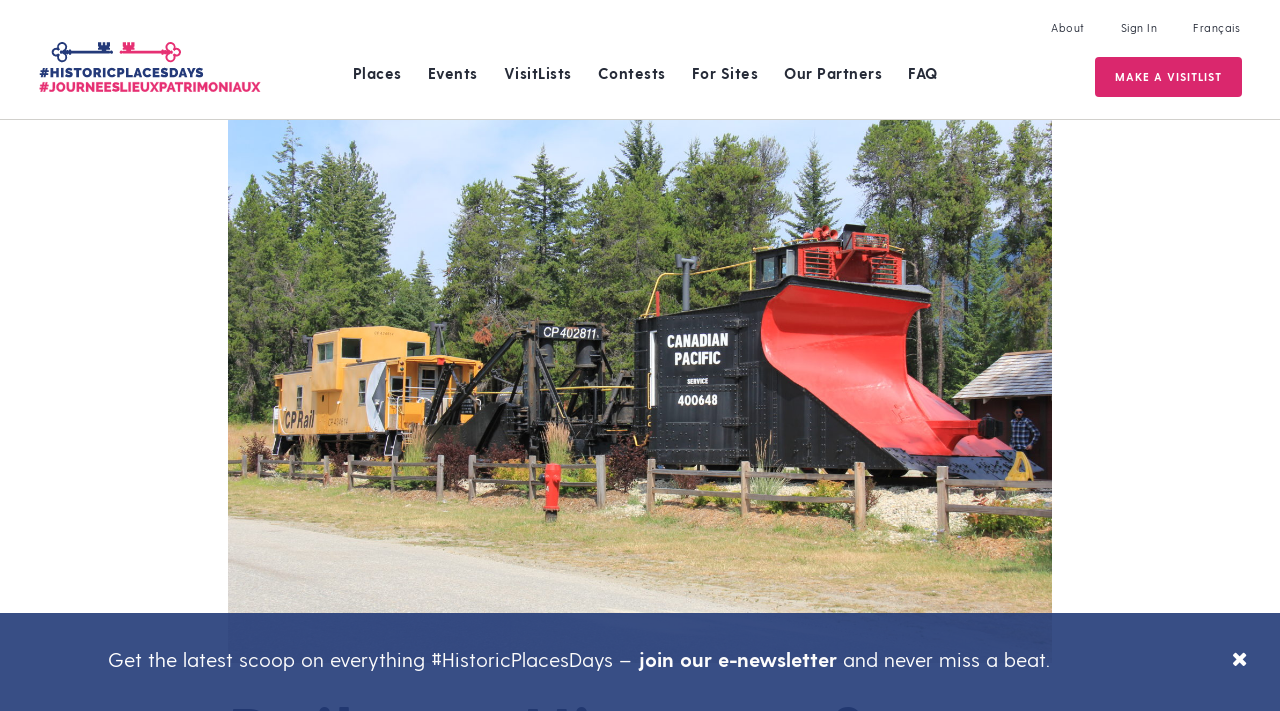

--- FILE ---
content_type: text/html; charset=UTF-8
request_url: https://historicplacesdays.ca/visitlists/railway-history-of-canada/
body_size: 13819
content:
<!DOCTYPE html><html lang="en-US"><head><meta charset="UTF-8"><meta name="viewport" content="width=device-width, initial-scale=1"><link rel="profile" href="https://gmpg.org/xfn/11"><link rel="shortcut icon" href="/favicon.ico" /> <script>document.documentElement.className = 'js';</script>  <script>!function(f,b,e,v,n,t,s)
	{if(f.fbq)return;n=f.fbq=function(){n.callMethod?
	n.callMethod.apply(n,arguments):n.queue.push(arguments)};
	if(!f._fbq)f._fbq=n;n.push=n;n.loaded=!0;n.version='2.0';
	n.queue=[];t=b.createElement(e);t.async=!0;
	t.src=v;s=b.getElementsByTagName(e)[0];
	s.parentNode.insertBefore(t,s)}(window, document,'script',
	'https://connect.facebook.net/en_US/fbevents.js');
	fbq('init', '2365687000404385');
	fbq('track', 'PageView');</script> <noscript><img height="1" width="1" style="display:none"
 src="https://www.facebook.com/tr?id=2365687000404385&ev=PageView&noscript=1"
 /></noscript>  <script>!function(f,b,e,v,n,t,s)
	{if(f.fbq)return;n=f.fbq=function(){n.callMethod?
	n.callMethod.apply(n,arguments):n.queue.push(arguments)};
	if(!f._fbq)f._fbq=n;n.push=n;n.loaded=!0;n.version='2.0';
	n.queue=[];t=b.createElement(e);t.async=!0;
	t.src=v;s=b.getElementsByTagName(e)[0];
	s.parentNode.insertBefore(t,s)}(window, document,'script',
	'https://connect.facebook.net/en_US/fbevents.js');
	fbq('init', '730543484169145');
	fbq('track', 'PageView');</script> <noscript><img height="1" width="1" style="display:none"
 src="https://www.facebook.com/tr?id=730543484169145&ev=PageView&noscript=1"
 /></noscript><link rel="pingback" href="https://historicplacesdays.ca/xmlrpc.php"><meta name='robots' content='index, follow, max-image-preview:large, max-snippet:-1, max-video-preview:-1' /><link rel="alternate" hreflang="en" href="https://historicplacesdays.ca/visitlists/railway-history-of-canada" /><link rel="alternate" hreflang="x-default" href="https://historicplacesdays.ca/visitlists/railway-history-of-canada" /><link media="all" href="https://historicplacesdays.ca/wp-content/cache/autoptimize/css/autoptimize_b95276194fee926b8c5e3cca7a04b034.css" rel="stylesheet"><title>Railway History of Canada - Historic Places Days</title><link rel="canonical" href="https://historicplacesdays.ca/visitlists/railway-history-of-canada/" /><meta property="og:locale" content="en_US" /><meta property="og:type" content="article" /><meta property="og:title" content="Railway History of Canada - Historic Places Days" /><meta property="og:description" content="Visiting places related to the building of modern Canada." /><meta property="og:url" content="https://historicplacesdays.ca/visitlists/railway-history-of-canada/" /><meta property="og:site_name" content="Historic Places Days" /><meta property="article:publisher" content="https://www.facebook.com/NationalTrustCanada" /><meta property="og:image" content="https://historicplacesdays.ca/wp-content/uploads/2020/08/IMG_5815-scaled.jpg" /><meta property="og:image:width" content="2560" /><meta property="og:image:height" content="1707" /><meta property="og:image:type" content="image/jpeg" /><meta name="twitter:card" content="summary_large_image" /><meta name="twitter:site" content="@nationaltrustca" /> <script type="application/ld+json" class="yoast-schema-graph">{"@context":"https://schema.org","@graph":[{"@type":"WebPage","@id":"https://historicplacesdays.ca/visitlists/railway-history-of-canada/","url":"https://historicplacesdays.ca/visitlists/railway-history-of-canada/","name":"Railway History of Canada - Historic Places Days","isPartOf":{"@id":"https://historicplacesdays.ca/#website"},"primaryImageOfPage":{"@id":"https://historicplacesdays.ca/visitlists/railway-history-of-canada/#primaryimage"},"image":{"@id":"https://historicplacesdays.ca/visitlists/railway-history-of-canada/#primaryimage"},"thumbnailUrl":"https://historicplacesdays.ca/wp-content/uploads/2020/08/IMG_5815-scaled.jpg","datePublished":"2020-08-21T03:07:44+00:00","breadcrumb":{"@id":"https://historicplacesdays.ca/visitlists/railway-history-of-canada/#breadcrumb"},"inLanguage":"en-US","potentialAction":[{"@type":"ReadAction","target":["https://historicplacesdays.ca/visitlists/railway-history-of-canada/"]}]},{"@type":"ImageObject","inLanguage":"en-US","@id":"https://historicplacesdays.ca/visitlists/railway-history-of-canada/#primaryimage","url":"https://historicplacesdays.ca/wp-content/uploads/2020/08/IMG_5815-scaled.jpg","contentUrl":"https://historicplacesdays.ca/wp-content/uploads/2020/08/IMG_5815-scaled.jpg","width":2560,"height":1707},{"@type":"BreadcrumbList","@id":"https://historicplacesdays.ca/visitlists/railway-history-of-canada/#breadcrumb","itemListElement":[{"@type":"ListItem","position":1,"name":"Home","item":"https://historicplacesdays.ca/"},{"@type":"ListItem","position":2,"name":"Railway History of Canada"}]},{"@type":"WebSite","@id":"https://historicplacesdays.ca/#website","url":"https://historicplacesdays.ca/","name":"Historic Places Days","description":"Every Place A Story","publisher":{"@id":"https://historicplacesdays.ca/#organization"},"potentialAction":[{"@type":"SearchAction","target":{"@type":"EntryPoint","urlTemplate":"https://historicplacesdays.ca/?s={search_term_string}"},"query-input":{"@type":"PropertyValueSpecification","valueRequired":true,"valueName":"search_term_string"}}],"inLanguage":"en-US"},{"@type":"Organization","@id":"https://historicplacesdays.ca/#organization","name":"Historic Places Day Canada","url":"https://historicplacesdays.ca/","logo":{"@type":"ImageObject","inLanguage":"en-US","@id":"https://historicplacesdays.ca/#/schema/logo/image/","url":"https://historicplacesdays.ca/wp-content/uploads/2019/02/HPD-Logo-1.svg","contentUrl":"https://historicplacesdays.ca/wp-content/uploads/2019/02/HPD-Logo-1.svg","width":216.201,"height":50,"caption":"Historic Places Day Canada"},"image":{"@id":"https://historicplacesdays.ca/#/schema/logo/image/"},"sameAs":["https://www.facebook.com/NationalTrustCanada","https://x.com/nationaltrustca","https://www.instagram.com/nationaltrustca/","https://www.linkedin.com/company/heritage-canada-foundation","https://www.youtube.com/user/HeritageCanadaFdn"]}]}</script> <link rel='dns-prefetch' href='//unpkg.com' /><link rel='dns-prefetch' href='//www.googletagmanager.com' /><link rel='dns-prefetch' href='//fonts.googleapis.com' /><link href='https://maps.googleapis.com' rel='preconnect' /><link rel="alternate" type="application/rss+xml" title="Historic Places Days &raquo; Feed" href="https://historicplacesdays.ca/feed/" /><link rel="alternate" type="application/rss+xml" title="Historic Places Days &raquo; Comments Feed" href="https://historicplacesdays.ca/comments/feed/" /><link rel='stylesheet' id='et-gf-open-sans-css' href='https://fonts.googleapis.com/css?family=Open+Sans:400,700' type='text/css' media='all' /><link rel='stylesheet' id='theme-css' href='https://historicplacesdays.ca/wp-content/cache/autoptimize/css/autoptimize_single_85a73356e4dda5d32f2dc60b0913ad68.css?ver=6.7.2' type='text/css' media='all' /> <script type="text/javascript" id="wpml-cookie-js-extra">var wpml_cookies = {"wp-wpml_current_language":{"value":"en","expires":1,"path":"\/"}};
var wpml_cookies = {"wp-wpml_current_language":{"value":"en","expires":1,"path":"\/"}};
var wpml_cookies = {"wp-wpml_current_language":{"value":"fr","expires":1,"path":"\/"}};
var wpml_cookies = {"wp-wpml_current_language":{"value":"en","expires":1,"path":"\/"}};
var wpml_cookies = {"wp-wpml_current_language":{"value":"fr","expires":1,"path":"\/"}};
var wpml_cookies = {"wp-wpml_current_language":{"value":"en","expires":1,"path":"\/"}};
var wpml_cookies = {"wp-wpml_current_language":{"value":"fr","expires":1,"path":"\/"}};
var wpml_cookies = {"wp-wpml_current_language":{"value":"en","expires":1,"path":"\/"}};
var wpml_cookies = {"wp-wpml_current_language":{"value":"fr","expires":1,"path":"\/"}};
var wpml_cookies = {"wp-wpml_current_language":{"value":"en","expires":1,"path":"\/"}};
var wpml_cookies = {"wp-wpml_current_language":{"value":"fr","expires":1,"path":"\/"}};
var wpml_cookies = {"wp-wpml_current_language":{"value":"en","expires":1,"path":"\/"}};
var wpml_cookies = {"wp-wpml_current_language":{"value":"en","expires":1,"path":"\/"}};</script> <script type="text/javascript" src="https://historicplacesdays.ca/wp-content/plugins/sitepress-multilingual-cms/res/js/cookies/language-cookie.js?ver=476000" id="wpml-cookie-js" defer="defer" data-wp-strategy="defer"></script> <script type="text/javascript" src="https://historicplacesdays.ca/wp-includes/js/jquery/jquery.min.js?ver=3.7.1" id="jquery-core-js"></script> <script type="text/javascript" src="https://historicplacesdays.ca/wp-includes/js/jquery/jquery-migrate.min.js?ver=3.4.1" id="jquery-migrate-js"></script> <script type="text/javascript" src="https://historicplacesdays.ca/wp-includes/js/jquery/ui/core.min.js?ver=1.13.3" id="jquery-ui-core-js"></script> <script type="text/javascript" src="https://historicplacesdays.ca/wp-includes/js/jquery/ui/datepicker.min.js?ver=1.13.3" id="jquery-ui-datepicker-js"></script> <script type="text/javascript" id="jquery-ui-datepicker-js-after">jQuery(function(jQuery){jQuery.datepicker.setDefaults({"closeText":"Close","currentText":"Today","monthNames":["January","February","March","April","May","June","July","August","September","October","November","December"],"monthNamesShort":["Jan","Feb","Mar","Apr","May","Jun","Jul","Aug","Sep","Oct","Nov","Dec"],"nextText":"Next","prevText":"Previous","dayNames":["Sunday","Monday","Tuesday","Wednesday","Thursday","Friday","Saturday"],"dayNamesShort":["Sun","Mon","Tue","Wed","Thu","Fri","Sat"],"dayNamesMin":["S","M","T","W","T","F","S"],"dateFormat":"MM d, yy","firstDay":1,"isRTL":false});});</script> <script type="text/javascript" id="daft_filter_js-js-extra">var daft = {"ajaxurl":"https:\/\/historicplacesdays.ca\/wp-admin\/admin-ajax.php","show_more_label":"Show More","show_less_label":"Show Less","lang":"en"};</script> <script type="text/javascript" src="https://historicplacesdays.ca/wp-content/plugins/dynamic-archive-filter-taxonomies/assets/js/daft_filter.js?ver=2C.1.0" id="daft_filter_js-js"></script> <script type="text/javascript" src="https://maps.googleapis.com/maps/api/js?key=AIzaSyCp2EEiTbEYC-V78pqk0eqpTLKryM7zwEA&amp;libraries=places%2Cmarker&amp;ver=6.7.2" id="google-maps-api-js"></script> <script type="text/javascript" id="cartographer-js-extra">var cartographer = {"apiKey":"AIzaSyCp2EEiTbEYC-V78pqk0eqpTLKryM7zwEA","apiUrl":"https:\/\/maps.googleapis.com\/maps\/api\/js?key=AIzaSyCp2EEiTbEYC-V78pqk0eqpTLKryM7zwEA","apiLoaded":"","style":"[{\"featureType\":\"landscape\",\"elementType\":\"all\",\"stylers\":[{\"hue\":\"#FFBB00\"},{\"saturation\":43.400000000000006},{\"lightness\":37.599999999999994},{\"gamma\":1}]},{\"featureType\":\"poi\",\"elementType\":\"all\",\"stylers\":[{\"hue\":\"#00FF6A\"},{\"saturation\":-1.0989010989011234},{\"lightness\":11.200000000000017},{\"gamma\":1}]},{\"featureType\":\"road.highway\",\"elementType\":\"all\",\"stylers\":[{\"hue\":\"#FFC200\"},{\"saturation\":-61.8},{\"lightness\":45.599999999999994},{\"gamma\":1}]},{\"featureType\":\"road.arterial\",\"elementType\":\"all\",\"stylers\":[{\"hue\":\"#FF0300\"},{\"saturation\":-100},{\"lightness\":51.19999999999999},{\"gamma\":1}]},{\"featureType\":\"road.local\",\"elementType\":\"all\",\"stylers\":[{\"hue\":\"#FF0300\"},{\"saturation\":-100},{\"lightness\":52},{\"gamma\":1}]},{\"featureType\":\"water\",\"elementType\":\"all\",\"stylers\":[{\"hue\":\"#0078FF\"},{\"saturation\":-13.200000000000003},{\"lightness\":2.4000000000000057},{\"gamma\":1}]}]","pin":"https:\/\/historicplacesdays.ca\/wp-content\/uploads\/2019\/01\/pin-pink.png"};</script> <script type="text/javascript" src="https://historicplacesdays.ca/wp-content/plugins/baytek-cartographer/resources/assets/scripts/cartograph.js?ver=1.0.3" id="cartographer-js"></script> <script type="text/javascript" src="https://historicplacesdays.ca/wp-content/plugins/baytek-hpd-helper/resources/assets/scripts/intersection-observer.js?ver=6.7.2" id="intersection-observer-polyfill-js"></script> <script type="text/javascript" src="https://unpkg.com/@googlemaps/markerclusterer/dist/index.min.js?ver=1" id="clusterer-js"></script>    <script type="text/javascript" src="https://www.googletagmanager.com/gtag/js?id=GT-NSV7F72" id="google_gtagjs-js" async></script> <script type="text/javascript" id="google_gtagjs-js-after">window.dataLayer = window.dataLayer || [];function gtag(){dataLayer.push(arguments);}
gtag("set","linker",{"domains":["historicplacesdays.ca"]});
gtag("js", new Date());
gtag("set", "developer_id.dZTNiMT", true);
gtag("config", "GT-NSV7F72");</script> <link rel="https://api.w.org/" href="https://historicplacesdays.ca/wp-json/" /><link rel="EditURI" type="application/rsd+xml" title="RSD" href="https://historicplacesdays.ca/xmlrpc.php?rsd" /><meta name="generator" content="WordPress 6.7.2" /><link rel='shortlink' href='https://historicplacesdays.ca/?p=26209' /><link rel="alternate" title="oEmbed (JSON)" type="application/json+oembed" href="https://historicplacesdays.ca/wp-json/oembed/1.0/embed?url=https%3A%2F%2Fhistoricplacesdays.ca%2Fvisitlists%2Frailway-history-of-canada" /><link rel="alternate" title="oEmbed (XML)" type="text/xml+oembed" href="https://historicplacesdays.ca/wp-json/oembed/1.0/embed?url=https%3A%2F%2Fhistoricplacesdays.ca%2Fvisitlists%2Frailway-history-of-canada&#038;format=xml" /><meta name="generator" content="WPML ver:4.7.6 stt:1,4;" /><meta name="generator" content="Site Kit by Google 1.155.0" /></head><body class="adventure-template-default single single-adventure postid-26209 et_divi_builder et_monarch et-pb-theme-historic places day et-db"><div id="page" class="site no-auth-wrapper"> <a class="skip-link screen-reader-text" href="#content">Skip to content</a><header><div class="header-wrapper"><div class="header-top-menu"><nav id="about-navigation" class="secondary-navigation" role="navigation"><div class="secondary"><ul id="menu-header-menu" class="menu"><li id="menu-item-30" class="menu-item menu-item-type-post_type menu-item-object-page menu-item-30"><a href="https://historicplacesdays.ca/about/">About</a></li><li id="menu-item-458" class="open-popup-link unauth signin menu-item menu-item-type-custom menu-item-object-custom menu-item-458"><a href="#account">Sign In</a></li><li id="menu-item-459" class="auth menu-item menu-item-type-custom menu-item-object-custom menu-item-459"><a href="#signout">Sign Out</a></li><li id="menu-item-wpml-ls-3-fr" class="menu-item wpml-ls-slot-3 wpml-ls-item wpml-ls-item-fr wpml-ls-menu-item wpml-ls-first-item wpml-ls-last-item menu-item-type-wpml_ls_menu_item menu-item-object-wpml_ls_menu_item menu-item-wpml-ls-3-fr"><a href="https://historicplacesdays.ca/fr/" title="Switch to Français"><span class="wpml-ls-native" lang="fr">Français</span></a></li></ul></div></nav></div><div class="header-inner"><div class="logo-wrapper"> <a class="logo-link" href="https://historicplacesdays.ca/"><img src="https://historicplacesdays.ca/wp-content/themes/historicplacesday/assets/images/HPD-Logo.svg" alt="Historic Places Days" id="nav-logo" class="logo"></a></div><nav id="site-navigation" class="main-navigation" role="navigation"><div class="primary"><ul id="menu-main-menu" class="menu"><li id="menu-item-26" class="menu-item menu-item-type-post_type menu-item-object-page menu-item-has-children menu-item-26"><a href="https://historicplacesdays.ca/places/">Places</a><ul class="sub-menu"><li id="menu-item-35738" class="menu-item menu-item-type-post_type menu-item-object-page menu-item-35738"><a href="https://historicplacesdays.ca/places/">Places Near Me</a></li><li id="menu-item-35737" class="menu-item menu-item-type-post_type menu-item-object-page menu-item-35737"><a href="https://historicplacesdays.ca/all-places/">All Places</a></li></ul></li><li id="menu-item-25" class="menu-item menu-item-type-post_type menu-item-object-page menu-item-has-children menu-item-25"><a href="https://historicplacesdays.ca/events/">Events</a><ul class="sub-menu"><li id="menu-item-45642" class="menu-item menu-item-type-post_type menu-item-object-page menu-item-45642"><a href="https://historicplacesdays.ca/events/2024-reel-recap/">2024 Reel Recap</a></li><li id="menu-item-41064" class="menu-item menu-item-type-post_type menu-item-object-page menu-item-41064"><a href="https://historicplacesdays.ca/events/2023-instagram-takeovers/">2023 Instagram Takeovers</a></li><li id="menu-item-51210" class="menu-item menu-item-type-post_type menu-item-object-page menu-item-51210"><a href="https://historicplacesdays.ca/events/2025-social-media-recap/">2025 Historic Places Days Recap</a></li></ul></li><li id="menu-item-25683" class="menu-item menu-item-type-post_type menu-item-object-page menu-item-25683"><a href="https://historicplacesdays.ca/visitlists/">VisitLists</a></li><li id="menu-item-36096" class="menu-item menu-item-type-post_type menu-item-object-page menu-item-36096"><a href="https://historicplacesdays.ca/contests/">Contests</a></li><li id="menu-item-24" class="menu-item menu-item-type-post_type menu-item-object-page menu-item-has-children menu-item-24"><a href="https://historicplacesdays.ca/for-sites/">For Sites</a><ul class="sub-menu"><li id="menu-item-16180" class="menu-item menu-item-type-post_type menu-item-object-page menu-item-16180"><a href="https://historicplacesdays.ca/for-sites/tools-resources/">Tools &#038; Resources</a></li></ul></li><li id="menu-item-23" class="menu-item menu-item-type-post_type menu-item-object-page menu-item-23"><a href="https://historicplacesdays.ca/for-sponsors/">Our Partners</a></li><li id="menu-item-22" class="menu-item menu-item-type-post_type menu-item-object-page menu-item-22"><a href="https://historicplacesdays.ca/faq/">FAQ</a></li><li id="menu-item-456" class="unauth open-popup-link register fancy place menu-item menu-item-type-custom menu-item-object-custom menu-item-456"><a href="#account">Register A Place</a></li><li id="menu-item-25684" class="unauth open-popup-link register fancy adventure menu-item menu-item-type-custom menu-item-object-custom menu-item-25684"><a href="#account">Make a VisitList</a></li><li id="menu-item-16377" class="auth fancy menu-item menu-item-type-post_type menu-item-object-page menu-item-16377"><a href="https://historicplacesdays.ca/dashboard/">Edit My Content</a></li></ul></div></nav><nav id="mobile-navigation" role="navigation" class="mobile-menu"><div class="header-inner"><div class="logo-wrapper"> <a href="https://historicplacesdays.ca/" class=""><img src="https://historicplacesdays.ca/wp-content/themes/historicplacesday/assets/images/HPD-Logo.svg" alt="Historic Places Days" id="nav-logo" class="logo"></a></div> <input type="checkbox" id="toggle-right"><div id="nav-icon" class="main-menu-toggle"> <span></span> <span></span> <span></span></div></div><div class="mobile-navigation-wrapper"><div class="mobile-primary"><ul id="menu-main-menu-1" class="menu"><li class="menu-item menu-item-type-post_type menu-item-object-page menu-item-has-children menu-item-26"><a href="https://historicplacesdays.ca/places/">Places</a><ul class="sub-menu"><li class="menu-item menu-item-type-post_type menu-item-object-page menu-item-35738"><a href="https://historicplacesdays.ca/places/">Places Near Me</a></li><li class="menu-item menu-item-type-post_type menu-item-object-page menu-item-35737"><a href="https://historicplacesdays.ca/all-places/">All Places</a></li></ul></li><li class="menu-item menu-item-type-post_type menu-item-object-page menu-item-has-children menu-item-25"><a href="https://historicplacesdays.ca/events/">Events</a><ul class="sub-menu"><li class="menu-item menu-item-type-post_type menu-item-object-page menu-item-45642"><a href="https://historicplacesdays.ca/events/2024-reel-recap/">2024 Reel Recap</a></li><li class="menu-item menu-item-type-post_type menu-item-object-page menu-item-41064"><a href="https://historicplacesdays.ca/events/2023-instagram-takeovers/">2023 Instagram Takeovers</a></li><li class="menu-item menu-item-type-post_type menu-item-object-page menu-item-51210"><a href="https://historicplacesdays.ca/events/2025-social-media-recap/">2025 Historic Places Days Recap</a></li></ul></li><li class="menu-item menu-item-type-post_type menu-item-object-page menu-item-25683"><a href="https://historicplacesdays.ca/visitlists/">VisitLists</a></li><li class="menu-item menu-item-type-post_type menu-item-object-page menu-item-36096"><a href="https://historicplacesdays.ca/contests/">Contests</a></li><li class="menu-item menu-item-type-post_type menu-item-object-page menu-item-has-children menu-item-24"><a href="https://historicplacesdays.ca/for-sites/">For Sites</a><ul class="sub-menu"><li class="menu-item menu-item-type-post_type menu-item-object-page menu-item-16180"><a href="https://historicplacesdays.ca/for-sites/tools-resources/">Tools &#038; Resources</a></li></ul></li><li class="menu-item menu-item-type-post_type menu-item-object-page menu-item-23"><a href="https://historicplacesdays.ca/for-sponsors/">Our Partners</a></li><li class="menu-item menu-item-type-post_type menu-item-object-page menu-item-22"><a href="https://historicplacesdays.ca/faq/">FAQ</a></li><li class="unauth open-popup-link register fancy place menu-item menu-item-type-custom menu-item-object-custom menu-item-456"><a href="#account">Register A Place</a></li><li class="unauth open-popup-link register fancy adventure menu-item menu-item-type-custom menu-item-object-custom menu-item-25684"><a href="#account">Make a VisitList</a></li><li class="auth fancy menu-item menu-item-type-post_type menu-item-object-page menu-item-16377"><a href="https://historicplacesdays.ca/dashboard/">Edit My Content</a></li></ul></div><div class="secondary"><ul id="menu-header-menu-1" class="menu"><li class="menu-item menu-item-type-post_type menu-item-object-page menu-item-30"><a href="https://historicplacesdays.ca/about/">About</a></li><li class="open-popup-link unauth signin menu-item menu-item-type-custom menu-item-object-custom menu-item-458"><a href="#account">Sign In</a></li><li class="auth menu-item menu-item-type-custom menu-item-object-custom menu-item-459"><a href="#signout">Sign Out</a></li><li class="menu-item wpml-ls-slot-3 wpml-ls-item wpml-ls-item-fr wpml-ls-menu-item wpml-ls-first-item wpml-ls-last-item menu-item-type-wpml_ls_menu_item menu-item-object-wpml_ls_menu_item menu-item-wpml-ls-3-fr"><a href="https://historicplacesdays.ca/fr/" title="Switch to Français"><span class="wpml-ls-native" lang="fr">Français</span></a></li></ul></div></div></nav> <input type="checkbox" id="toggle-right"><div id="nav-icon" class="main-menu-toggle"> <span></span> <span></span> <span></span></div></div></div></header><div id="content" class="site-content"><div id="primary" class="content-area"><main id="main" class="site-main" role="main"><article class="blog adventure"><div class="post-cms"><div class="centered-content"><section class="overview"><div class="featured-image"> <img width="2560" height="1707" src="https://historicplacesdays.ca/wp-content/uploads/2020/08/IMG_5815-scaled.jpg" class="attachment-full size-full wp-post-image" alt="" decoding="async" loading="lazy" srcset="https://historicplacesdays.ca/wp-content/uploads/2020/08/IMG_5815-scaled.jpg 2560w, https://historicplacesdays.ca/wp-content/uploads/2020/08/IMG_5815-300x200.jpg 300w, https://historicplacesdays.ca/wp-content/uploads/2020/08/IMG_5815-1024x683.jpg 1024w, https://historicplacesdays.ca/wp-content/uploads/2020/08/IMG_5815-768x512.jpg 768w, https://historicplacesdays.ca/wp-content/uploads/2020/08/IMG_5815-1536x1024.jpg 1536w, https://historicplacesdays.ca/wp-content/uploads/2020/08/IMG_5815-2048x1365.jpg 2048w, https://historicplacesdays.ca/wp-content/uploads/2020/08/IMG_5815-1080x720.jpg 1080w, https://historicplacesdays.ca/wp-content/uploads/2020/08/IMG_5815-330x220.jpg 330w, https://historicplacesdays.ca/wp-content/uploads/2020/08/IMG_5815-660x440.jpg 660w, https://historicplacesdays.ca/wp-content/uploads/2020/08/IMG_5815-60x40.jpg 60w" sizes="(max-width: 2560px) 100vw, 2560px" /></div><h1>Railway History of Canada</h1><div class="post-meta"><p class="date"> <span class="category">by Dan Enjo</span> &nbsp;|&nbsp;<span class="date">Museum/Gallery, Park/Landscape</span></p><div class="share"><div class="et_social_inline et_social_mobile_on et_social_inline_top"><div class="et_social_networks et_social_4col et_social_simple et_social_circle et_social_left et_social_no_animation et_social_outer_dark"><ul class="et_social_icons_container"><li class="et_social_facebook"> <a href="http://www.facebook.com/sharer.php?u=https%3A%2F%2Fhistoricplacesdays.ca%2Fvisitlists%2Frailway-history-of-canada&#038;t=Railway%20History%20of%20Canada" class="et_social_share" rel="nofollow" data-social_name="facebook" data-post_id="26209" data-social_type="share" data-location="inline"> <i class="et_social_icon et_social_icon_facebook"></i><span class="et_social_overlay"></span> </a></li><li class="et_social_twitter"> <a href="http://twitter.com/share?text=Railway%20History%20of%20Canada&#038;url=https%3A%2F%2Fhistoricplacesdays.ca%2Fvisitlists%2Frailway-history-of-canada" class="et_social_share" rel="nofollow" data-social_name="twitter" data-post_id="26209" data-social_type="share" data-location="inline"> <i class="et_social_icon et_social_icon_twitter"></i><span class="et_social_overlay"></span> </a></li><li class="et_social_gmail"> <a href="https://mail.google.com/mail/u/0/?view=cm&#038;fs=1&#038;su=Railway%20History%20of%20Canada&#038;body=https%3A%2F%2Fhistoricplacesdays.ca%2Fvisitlists%2Frailway-history-of-canada&#038;ui=2&#038;tf=1" class="et_social_share" rel="nofollow" data-social_name="gmail" data-post_id="26209" data-social_type="share" data-location="inline"> <i class="et_social_icon et_social_icon_gmail"></i><span class="et_social_overlay"></span> </a></li><li class="et_social_linkedin"> <a href="http://www.linkedin.com/shareArticle?mini=true&#038;url=https%3A%2F%2Fhistoricplacesdays.ca%2Fvisitlists%2Frailway-history-of-canada&#038;title=Railway%20History%20of%20Canada" class="et_social_share" rel="nofollow" data-social_name="linkedin" data-post_id="26209" data-social_type="share" data-location="inline"> <i class="et_social_icon et_social_icon_linkedin"></i><span class="et_social_overlay"></span> </a></li></ul></div></div></div></div></section><section class="stops"><h3>Places</h3><div class="gallery"><div class="stop" data-id="15084"><div class="content"><h4><a href="https://historicplacesdays.ca/places/the-revelstoke-railway-museum?a=26209" class="start-adventure">Private: The Revelstoke Railway Museum</a></h4><h5>Revelstoke, British Columbia</h5><p>The Museum preserves and interprets Revelstoke's remarkable railway history.</p> <a href="https://historicplacesdays.ca/places/the-revelstoke-railway-museum?a=26209" class="start-adventure no-underline"> <button class="blue selfie button" type="button"> <span class="label">Visit Place</span> </button> </a></div><div class="media"> <a class="image start-adventure" style="background-image: url(https://historicplacesdays.ca/wp-content/uploads/2018/07/IMG00111530652564.jpg)" href="https://historicplacesdays.ca/places/the-revelstoke-railway-museum?a=26209"><div class="overlay"> <i class="fal fa-chevron-circle-right"></i></div> </a></div></div><div class="stop" data-id="22999"><div class="content"><h4><a href="https://historicplacesdays.ca/places/nakusp-rail-society?a=26209" class="start-adventure">Nakusp Rail Society</a></h4><h5>Nakusp, British Columbia</h5><p>Three pieces of restored CPR rolling stock - 1921 plow, 1913 Jordon Spreader, 1977 Caboose</p> <a href="https://historicplacesdays.ca/places/nakusp-rail-society?a=26209" class="start-adventure no-underline"> <button class="blue selfie button" type="button"> <span class="label">Visit Place</span> </button> </a></div><div class="media"> <a class="image start-adventure" style="background-image: url(https://historicplacesdays.ca/wp-content/uploads/2020/08/IMG_5815-1024x683.jpg)" href="https://historicplacesdays.ca/places/nakusp-rail-society?a=26209"><div class="overlay"> <i class="fal fa-chevron-circle-right"></i></div> </a></div></div><div class="stop" data-id="23871"><div class="content"><h4><a href="?a=26209" class="start-adventure"></a></h4><h5></h5> <a href="?a=26209" class="start-adventure no-underline"> <button class="blue selfie button" type="button"> <span class="label">Visit Place</span> </button> </a></div><div class="media"> <a class="image start-adventure" style="background-image: url(https://historicplacesdays.ca/wp-content/uploads/2020/08/IMG_5893-1024x683.jpg)" href="?a=26209"><div class="overlay"> <i class="fal fa-chevron-circle-right"></i></div> </a></div></div><div class="stop" data-id="21280"><div class="content"><h4><a href="https://historicplacesdays.ca/places/the-rossland-museum-and-discovery-centre?a=26209" class="start-adventure">The Rossland Museum and Discovery Centre</a></h4><h5>Rossland, British Columbia</h5><p>The Rossland Museum &amp; Discovery Centre is a community history museum for Rossland, BC.</p> <a href="https://historicplacesdays.ca/places/the-rossland-museum-and-discovery-centre?a=26209" class="start-adventure no-underline"> <button class="blue selfie button" type="button"> <span class="label">Visit Place</span> </button> </a></div><div class="media"> <a class="image start-adventure" style="background-image: url(https://historicplacesdays.ca/wp-content/uploads/2020/08/IMG_5973-1024x683.jpg)" href="https://historicplacesdays.ca/places/the-rossland-museum-and-discovery-centre?a=26209"><div class="overlay"> <i class="fal fa-chevron-circle-right"></i></div> </a></div></div><div class="stop" data-id="13443"><div class="content"><h4><a href="https://historicplacesdays.ca/places/kettle-valley-steam-railway?a=26209" class="start-adventure">Kettle Valley Steam Railway</a></h4><h5>Summerland, British Columbia</h5><p>Experience the romance of a bygone era at the Kettle Valley Steam Railway in the beautiful...</p> <a href="https://historicplacesdays.ca/places/kettle-valley-steam-railway?a=26209" class="start-adventure no-underline"> <button class="blue selfie button" type="button"> <span class="label">Visit Place</span> </button> </a></div><div class="media"> <a class="image start-adventure" style="background-image: url(https://historicplacesdays.ca/wp-content/uploads/2018/05/KettleValley1200x800-1024x683.jpg)" href="https://historicplacesdays.ca/places/kettle-valley-steam-railway?a=26209"><div class="overlay"> <i class="fal fa-chevron-circle-right"></i></div> </a></div></div></div></section><section class="location"><h3>Road Map</h3><p> Revelstoke, British Columbia to Summerland, British Columbia</p><div class="map"> <script>var adventure_map_infowindows = ["<strong>Private: The Revelstoke Railway Museum<\/strong><span>Revelstoke, British Columbia<\/span><a href='https:\/\/historicplacesdays.ca\/places\/the-revelstoke-railway-museum?a=26209'>Visit Place<\/a>","<strong>Nakusp Rail Society<\/strong><span>Nakusp, British Columbia<\/span><a href='https:\/\/historicplacesdays.ca\/places\/nakusp-rail-society?a=26209'>Visit Place<\/a>","<strong><\/strong><a href='?a=26209'>Visit Place<\/a>","<strong>The Rossland Museum and Discovery Centre<\/strong><span>Rossland, British Columbia<\/span><a href='https:\/\/historicplacesdays.ca\/places\/the-rossland-museum-and-discovery-centre?a=26209'>Visit Place<\/a>","<strong>Kettle Valley Steam Railway<\/strong><span>Summerland, British Columbia<\/span><a href='https:\/\/historicplacesdays.ca\/places\/kettle-valley-steam-railway?a=26209'>Visit Place<\/a>"];</script> <div class="cartograph" data-pins="51.00401220000001,-118.20042280000001,50.23962119999999,-117.808334,,,49.0790484,-117.81634969999999,49.587536391698585,-119.73310930527953" data-zoom="17" data-center="0,0" data-fit="1"></div></div></section><section class="nearby"><h3>Popular VisitLists</h3><div class="places"><div class="archive-item place adventure"><div class="featured-image"> <a class="has-overlay" href="https://historicplacesdays.ca/visitlists/atlantic-canadas-hidden-histories"><div class="image" style="background-image: url(https://historicplacesdays.ca/wp-content/uploads/2022/07/Atlantic-Canadas-Hidden-Histories-Geotour-Logo-660x440.png)"><div class="overlay"> <i class="fal fa-chevron-circle-right"></i></div></div> </a></div><div class="content"> <a href="https://historicplacesdays.ca/visitlists/atlantic-canadas-hidden-histories"><h5>Atlantic Canada&#8217;s Hidden Histories</h5></a><p> <span class="location h6"> Shelburne, Nova Scotia to East Preston, Nova Scotia </span> <span class="status tag">62 places</span><br/> <span class="description smaller">geocaches that demonstrate the rich, diverse histories of Atlantic Canada.</span><br/> <span class="edit-links smaller"> <a href="https://historicplacesdays.ca/visitlists/atlantic-canadas-hidden-histories">View VisitList</a> </span></p></div></div><div class="archive-item place adventure"><div class="featured-image"> <a class="has-overlay" href="https://historicplacesdays.ca/visitlists/isle-madame-the-explorers-island-canadianvisitlist"><div class="image" style="background-image: url(https://historicplacesdays.ca/wp-content/uploads/2025/07/20250705_200346-660x440.jpg)"><div class="overlay"> <i class="fal fa-chevron-circle-right"></i></div></div> </a></div><div class="content"> <a href="https://historicplacesdays.ca/visitlists/isle-madame-the-explorers-island-canadianvisitlist"><h5>Isle Madame &#8211; The Explorer&#8217;s Island #CanadianVisitList</h5></a><p> <span class="location h6"> Arichat, Nova Scotia </span> <span class="status tag">9 places</span><br/> <span class="description smaller">History and heritage awaits!</span><br/> <span class="edit-links smaller"> <a href="https://historicplacesdays.ca/visitlists/isle-madame-the-explorers-island-canadianvisitlist">View VisitList</a> </span></p></div></div><div class="archive-item place adventure"><div class="featured-image"> <a class="has-overlay" href="https://historicplacesdays.ca/visitlists/parks-canada-visitlists-for-when-you-cant-get-away"><div class="image" style="background-image: url(https://historicplacesdays.ca/wp-content/uploads/2025/07/Parks-3--660x440.png)"><div class="overlay"> <i class="fal fa-chevron-circle-right"></i></div></div> </a></div><div class="content"> <a href="https://historicplacesdays.ca/visitlists/parks-canada-visitlists-for-when-you-cant-get-away"><h5>Parks Canada #VisitLists for when you can’t get away</h5></a><p> <span class="location h6"> Saint Lunaire-Griquet, Newfoundland and Labrador to Louisbourg, Nova Scotia </span> <span class="status tag">5 places</span><br/> <span class="description smaller">Parks Canada’s ReCollections podcast will take you all over this great country.</span><br/> <span class="edit-links smaller"> <a href="https://historicplacesdays.ca/visitlists/parks-canada-visitlists-for-when-you-cant-get-away">View VisitList</a> </span></p></div></div><div class="archive-item place adventure"><div class="featured-image"> <a class="has-overlay" href="https://historicplacesdays.ca/visitlists/invaluable-gains-from-one-coast-to-the-other-canadianvisitlist"><div class="image" style="background-image: url(https://historicplacesdays.ca/wp-content/uploads/2025/07/20250205_000151-660x440.jpg)"><div class="overlay"> <i class="fal fa-chevron-circle-right"></i></div></div> </a></div><div class="content"> <a href="https://historicplacesdays.ca/visitlists/invaluable-gains-from-one-coast-to-the-other-canadianvisitlist"><h5>Invaluable Gains from One Coast to the Other #CanadianVisitList</h5></a><p> <span class="location h6"> Victoria, British Columbia to Halifax, Nova Scotia </span> <span class="status tag">5 places</span><br/> <span class="description smaller">Everlasting memories guaranteed and inspiration too!</span><br/> <span class="edit-links smaller"> <a href="https://historicplacesdays.ca/visitlists/invaluable-gains-from-one-coast-to-the-other-canadianvisitlist">View VisitList</a> </span></p></div></div></div></section></div></div> <input type="hidden" id="adventure_id" value="26209"></article></main></div><section class="pre-footer"><div class="et_pb_section et_pb_section_0 et_pb_with_background et_section_regular et_section_transparent" ><div class="et_pb_row et_pb_row_0"><div class="et_pb_column et_pb_column_1_3 et_pb_column_0  et_pb_css_mix_blend_mode_passthrough"><div class="et_pb_module et_pb_image et_pb_image_0 icon"> <span class="et_pb_image_wrap "><img src="https://historicplacesdays.ca/wp-content/uploads/2019/01/Visit-Icon.svg" alt="" title="" class="wp-image-16075" /></span></div><div class="et_pb_module et_pb_text et_pb_text_0  et_pb_text_align_left et_pb_bg_layout_light"><div class="et_pb_text_inner"><h2>Visit</h2><p class="small"><span class="TextRun SCXW211632543 BCX0" lang="EN-US" xml:lang="EN-US"><span class="NormalTextRun SCXW211632543 BCX0">Discover a historic place near you.</span></span><span class="EOP SCXW211632543 BCX0" data-ccp-props="{&quot;201341983&quot;:0,&quot;335559739&quot;:160,&quot;335559740&quot;:259}"> </span></p><p><a href="/places/">Visit Places</a> | <a href="/events/">View Events</a></p></div></div></div><div class="et_pb_column et_pb_column_1_3 et_pb_column_1  et_pb_css_mix_blend_mode_passthrough"><div class="et_pb_module et_pb_image et_pb_image_1 icon"> <span class="et_pb_image_wrap "><img src="https://historicplacesdays.ca/wp-content/uploads/2019/01/Register-Icon-1.svg" alt="" title="" class="wp-image-16077" /></span></div><div class="et_pb_module et_pb_text et_pb_text_1  et_pb_text_align_left et_pb_bg_layout_light"><div class="et_pb_text_inner"><h2>Register</h2><p class="small">Enrich the lives of visitors young and old by showcasing your historic place.</p><p class="small"><a class="open-popup-link register place" href="#account">Register A Historic Place</a></p><p> </p><p> </p></div></div></div><div class="et_pb_column et_pb_column_1_3 et_pb_column_2  et_pb_css_mix_blend_mode_passthrough et-last-child"><div class="et_pb_module et_pb_image et_pb_image_2 icon"> <span class="et_pb_image_wrap "><img src="https://historicplacesdays.ca/wp-content/uploads/2019/01/Subscribe-Icon.svg" alt="" title="" class="wp-image-16073" /></span></div><div class="et_pb_module et_pb_text et_pb_text_2  et_pb_text_align_left et_pb_bg_layout_light"><div class="et_pb_text_inner"><h2>Subscribe</h2><p class="small">Get the latest scoop on everything #HistoricPlacesDays - join our e-newsletter and never miss a beat.</p><p><div class="inline-form-wrapper"><div id="mc_embed_signup"><form action="https://nationaltrustcanada.us11.list-manage.com/subscribe/post?u=5dd5f9c97cc4e7df3f1a5d21d&amp;id=ca8c1d49ed" method="post" id="mc-embedded-subscribe-form" name="mc-embedded-subscribe-form" class="validate" target="_blank" novalidate><div id="mc_embed_signup_scroll"> <input type="email" value="" name="EMAIL" class="email" id="mce-EMAIL" placeholder="Email address" required><div style="position: absolute; left: -5000px;" aria-hidden="true"><input type="text" name="b_5dd5f9c97cc4e7df3f1a5d21d_ca8c1d49ed" tabindex="-1" value=""></div> <input type="submit" value="Submit" name="subscribe" id="mc-embedded-subscribe" class="button"></div></form></div></div></p></div></div></div></div></div></section><div id="account" class="standard-modal mfp-hide"><div id="register" class="panel"><div class="place-registration-text"><h2>Register A Place</h2><p class="small">Create an account to add your historic place.</p></div><div class="adventure-registration-text"><h2>Make a VisitList</h2><p class="small">Welcome! To get started on a VisitList, you’ll need to have an account with #HistoricPlacesDays.</p></div><div class="registration-form-wrapper"><form id="registration" method="POST"><div class="field"> <input type="text" name="fullname" placeholder="Full Name*" required><div class="error-message"></div></div><div class="field"> <input type="email" name="email" placeholder="Email Address*" required><div class="error-message"></div></div><div class="field"> <input type="email" name="confirm_email" placeholder="Confirm Email Address*" required><div class="error-message"></div></div><div class="field content-types"> <label>Creating</label><ul class="amenities-wrapper full-width"><li> <input type="checkbox" class="custom-checkbox" name="content[]" id="content_adventure" value="adventures" checked="checked"> <label for="content_adventure">VisitLists</label></li><li> <input type="checkbox" class="custom-checkbox" name="content[]" id="content_places_events" value="places_events" > <label for="content_places_events">Historic Places & Events</label></li></ul><div class="error-message"></div></div> <input type="hidden" name="lang" value="en"> <input type="text" name="donotfill" style="display:none;" autocomplete="off" aria-hidden="true"><div class="field"> <button type="submit">Register</button></div></form><div class="success" style="display: none;"><p>Thank you for registering. Check your email inbox to complete your account creation.</p></div></div><hr/> <small>Already have an account? <a class="signin">Click here</a> to sign in.</small> <br> <small>We use your contact information to process your registration and correspond with you about the National Trust and its programs. You can unsubscribe at any time. We care about your privacy. Read our <a href="https://historicplacesdays.ca/legal/">privacy statement</a>.</small></div><div id="signin" class="panel active"><h2>Sign In</h2><div class="place-registration-text"><p class="small">Sites that participate in #HistoricPlacesDays need to have an account.</p></div><div class="adventure-registration-text"><p class="small">Welcome! To get started on a new VisitList or to edit an existing one, you’ll need to have an account with #HistoricPlacesDays. Sign in below!</p></div><div class="signin-form-wrapper"><form method="POST" id="signin-form"><div class="field"> <input type="email" name="email" placeholder="Email Address" required><div class="error-message"></div></div><div class="field"> <input type="password" name="password" placeholder="Password" required><div class="error-message"></div></div><div class="fields"><div class="field"> <label for="remember"> <input type="checkbox" name="remember" id="remember" value="forever"> Remember me </label></div><div class="field"> <a class="password">Forgot password?</a></div></div> <input type="hidden" name="lang" value="en"> <input type="text" name="donotfill" style="display:none;" autocomplete="off" aria-hidden="true"><div class="centered field"> <button type="submit">Sign In</button></div></form></div><hr/> <small>Not registered? <a class="register">Click here</a> to create an account.</small></div><div id="password" class="panel"><h2>Forgot Password</h2><p class="small">Enter your email address to request a password reset.</p><form id="password" method="POST"><div class="field"> <input type="email" name="email" placeholder="Email Address" required><div class="error-message"></div></div><div class="field"> <button class="submit" type="submit">Request Password Reset</button></div></form><div class="success" style="display: none;"><p>Check your email inbox to complete your password reset.</p></div><hr/> <small><a class="signin">Click here</a> to sign in.</small></div></div><div id="every-place" class="standard-modal mfp-hide"><div class="et_pb_section et_pb_section_1 et_section_regular et_section_transparent" ><div class="et_pb_row et_pb_row_1"><div class="et_pb_column et_pb_column_4_4 et_pb_column_3  et_pb_css_mix_blend_mode_passthrough et-last-child"><div class="et_pb_with_border et_pb_module et_pb_video et_pb_video_0 home-video"></div></div></div></div></div><footer><div class="footer-menu"><div class="column"><section id="media_image-2" class="widget widget_media_image"><img width="369" height="83" src="https://historicplacesdays.ca/wp-content/uploads/2021/06/HPD-Logo-Pink2021.svg" class="image wp-image-27941  attachment-medium size-medium" alt="" style="max-width: 100%; height: auto;" decoding="async" loading="lazy" /></section></div><div class="column"><section id="nav_menu-2" class="widget widget_nav_menu"><div class="menu-footer-1-container"><ul id="menu-footer-1" class="menu"><li id="menu-item-16200" class="menu-item menu-item-type-post_type menu-item-object-page menu-item-16200"><a href="https://historicplacesdays.ca/places/">Places Near Me</a></li><li id="menu-item-35743" class="menu-item menu-item-type-post_type menu-item-object-page menu-item-35743"><a href="https://historicplacesdays.ca/all-places/">All Places</a></li><li id="menu-item-16198" class="menu-item menu-item-type-post_type menu-item-object-page menu-item-16198"><a href="https://historicplacesdays.ca/events/">Events</a></li><li id="menu-item-16202" class="menu-item menu-item-type-post_type menu-item-object-page menu-item-16202"><a href="https://historicplacesdays.ca/for-sites/">For Sites</a></li><li id="menu-item-16199" class="menu-item menu-item-type-post_type menu-item-object-page menu-item-16199"><a href="https://historicplacesdays.ca/for-sponsors/">Our Partners</a></li><li id="menu-item-16201" class="menu-item menu-item-type-post_type menu-item-object-page menu-item-16201"><a href="https://historicplacesdays.ca/faq/">FAQ</a></li><li id="menu-item-16204" class="unauth open-popup-link register fancy menu-item menu-item-type-custom menu-item-object-custom menu-item-16204"><a href="#account">Register A Place</a></li><li id="menu-item-16383" class="auth fancy menu-item menu-item-type-post_type menu-item-object-page menu-item-16383"><a href="https://historicplacesdays.ca/dashboard/">Dashboard</a></li></ul></div></section></div><div class="column"><section id="nav_menu-3" class="widget widget_nav_menu"><div class="menu-footer-2-container"><ul id="menu-footer-2" class="menu"><li id="menu-item-16205" class="menu-item menu-item-type-post_type menu-item-object-page menu-item-16205"><a href="https://historicplacesdays.ca/about/">About</a></li><li id="menu-item-16206" class="menu-item menu-item-type-post_type menu-item-object-page menu-item-16206"><a href="https://historicplacesdays.ca/whats-new/">What&#8217;s New</a></li><li id="menu-item-16207" class="open-popup-link unauth signin menu-item menu-item-type-custom menu-item-object-custom menu-item-16207"><a href="#account">Sign In</a></li><li id="menu-item-16208" class="auth menu-item menu-item-type-custom menu-item-object-custom menu-item-16208"><a href="#signout">Sign Out</a></li><li id="menu-item-wpml-ls-77-fr" class="menu-item wpml-ls-slot-77 wpml-ls-item wpml-ls-item-fr wpml-ls-menu-item wpml-ls-first-item wpml-ls-last-item menu-item-type-wpml_ls_menu_item menu-item-object-wpml_ls_menu_item menu-item-wpml-ls-77-fr"><a href="https://historicplacesdays.ca/fr/" title="Switch to Français"><span class="wpml-ls-native" lang="fr">Français</span></a></li></ul></div></section><section id="custom_html-2" class="widget_text widget widget_custom_html"><div class="textwidget custom-html-widget"><div class="footer-socials"><div class="et_social_networks"><ul class="et_social_icons_container"><li class="social_facebook"> <a href="https://www.facebook.com/NationalTrustCa" class="et_social_follow" data-social_name="facebook" data-social_type="follow" data-post_id="46816" target="_blank"><i class="et_social_icon et_social_icon_facebook"></i> <span class="et_social_overlay"></span> </a></li><li class="social_twitter"> <a href="https://twitter.com/nationaltrustca" class="et_social_follow" data-social_name="twitter" data-social_type="follow" data-post_id="46816" target="_blank"> <i class="et_social_icon et_social_icon_twitter"></i> <span class="et_social_overlay"></span> </a></li><li class="social_instagram"> <a href="https://www.instagram.com/nationaltrustca/" class="et_social_follow" data-social_name="instagram" data-social_type="follow" data-post_id="46816" target="_blank"> <i class="et_social_icon et_social_icon_instagram"></i> <span class="et_social_overlay"></span> </a></li><li class="social_linkedin"> <a href="https://www.linkedin.com/company/heritage-canada-foundation" class="et_social_follow" data-social_name="linkedin" data-social_type="follow" data-post_id="46816" target="_blank"> <i class="et_social_icon et_social_icon_linkedin"></i> <span class="et_social_overlay"></span> </a></li><li class="social_youtube"> <a href="https://www.youtube.com/user/HeritageCanadaFdn" class="et_social_follow" data-social_name="youtube" data-social_type="follow" data-post_id="46816" target="_blank"> <i class="et_social_icon et_social_icon_youtube"></i> <span class="et_social_overlay"></span> </a></li></ul></div></div></div></section></div></div><div class="footer-sponsors"><section class="sponsors-inner"><div class="et_pb_section et_pb_section_2 sponsor-wrapper et_section_regular et_section_transparent" ><div class="et_pb_row et_pb_row_2"><div class="et_pb_column et_pb_column_4_4 et_pb_column_4  et_pb_css_mix_blend_mode_passthrough et-last-child"><div class="et_pb_with_border et_pb_module et_pb_text et_pb_text_3  et_pb_text_align_left et_pb_bg_layout_light"><div class="et_pb_text_inner"><p class="smaller">PARTNERS</p></div></div></div></div><div class="et_pb_row et_pb_row_3 sponsors"><div class="et_pb_column et_pb_column_1_4 et_pb_column_5  et_pb_css_mix_blend_mode_passthrough"><div class="et_pb_module et_pb_image et_pb_image_3"> <span class="et_pb_image_wrap "><img src="https://historicplacesdays.ca/wp-content/uploads/2019/01/Canadas-History-logo.svg" alt="" title="" class="wp-image-16091" /></span></div></div><div class="et_pb_column et_pb_column_1_4 et_pb_column_6  et_pb_css_mix_blend_mode_passthrough"><div class="et_pb_with_border et_pb_module et_pb_image et_pb_image_4 et_pb_image_sticky"> <span class="et_pb_image_wrap "><img src="https://historicplacesdays.ca/wp-content/uploads/2020/06/CMA_Logo_Reverse_Hrzntl_Bilingualv2-grey.svg" alt="" title="" class="wp-image-23797" /></span></div></div><div class="et_pb_column et_pb_column_1_4 et_pb_column_7  et_pb_css_mix_blend_mode_passthrough"><div class="et_pb_with_border et_pb_module et_pb_image et_pb_image_5"> <span class="et_pb_image_wrap "><img src="https://historicplacesdays.ca/wp-content/uploads/2023/07/NS-Trust-logo.png" alt="" title="Canoo_Logo+Line_RGB_White+Gray (1)" srcset="https://historicplacesdays.ca/wp-content/uploads/2023/07/NS-Trust-logo.png 1920w, https://historicplacesdays.ca/wp-content/uploads/2023/07/NS-Trust-logo-300x118.png 300w, https://historicplacesdays.ca/wp-content/uploads/2023/07/NS-Trust-logo-1024x402.png 1024w, https://historicplacesdays.ca/wp-content/uploads/2023/07/NS-Trust-logo-768x302.png 768w, https://historicplacesdays.ca/wp-content/uploads/2023/07/NS-Trust-logo-1536x603.png 1536w, https://historicplacesdays.ca/wp-content/uploads/2023/07/NS-Trust-logo-1080x424.png 1080w" sizes="(max-width: 1920px) 100vw, 1920px" class="wp-image-39333" /></span></div></div><div class="et_pb_column et_pb_column_1_4 et_pb_column_8  et_pb_css_mix_blend_mode_passthrough et-last-child"><div class="et_pb_module et_pb_image et_pb_image_6"> <span class="et_pb_image_wrap "><img src="https://historicplacesdays.ca/wp-content/uploads/2019/01/7951-1_LOGO_DOMINION_SIGLE_ANG_VF-1.svg" alt="" title="" class="wp-image-49617" /></span></div></div></div><div class="et_pb_row et_pb_row_4 sponsors"><div class="et_pb_column et_pb_column_1_5 et_pb_column_9  et_pb_css_mix_blend_mode_passthrough"><div class="et_pb_module et_pb_image et_pb_image_7"> <span class="et_pb_image_wrap "><img src="https://historicplacesdays.ca/wp-content/uploads/2019/01/AHNB-APNB-WHITE-no-subtext-1.svg" alt="" title="" class="wp-image-49619" /></span></div></div><div class="et_pb_column et_pb_column_1_5 et_pb_column_10  et_pb_css_mix_blend_mode_passthrough et_pb_column_empty"></div><div class="et_pb_column et_pb_column_1_5 et_pb_column_11  et_pb_css_mix_blend_mode_passthrough et_pb_column_empty"></div><div class="et_pb_column et_pb_column_1_5 et_pb_column_12  et_pb_css_mix_blend_mode_passthrough et_pb_column_empty"></div><div class="et_pb_column et_pb_column_1_5 et_pb_column_13  et_pb_css_mix_blend_mode_passthrough et-last-child et_pb_column_empty"></div></div><div class="et_pb_row et_pb_row_5"><div class="et_pb_column et_pb_column_4_4 et_pb_column_14  et_pb_css_mix_blend_mode_passthrough et-last-child"><div class="et_pb_module et_pb_divider et_pb_divider_0 partner-border et_pb_divider_position_ et_pb_space"><div class="et_pb_divider_internal"></div></div></div></div><div class="et_pb_row et_pb_row_6 partners"><div class="et_pb_column et_pb_column_1_2 et_pb_column_15  et_pb_css_mix_blend_mode_passthrough"><div class="et_pb_module et_pb_image et_pb_image_8"> <span class="et_pb_image_wrap "><img src="https://historicplacesdays.ca/wp-content/uploads/2019/01/collaboration_en_rgb-wht_v01-cropped.svg" alt="" title="" class="wp-image-36875" /></span></div><div class="et_pb_module et_pb_text et_pb_text_4  et_pb_text_align_left et_pb_bg_layout_dark"><div class="et_pb_text_inner"><p>This project is made possible in part with support from Parks Canada</p></div></div></div><div class="et_pb_column et_pb_column_1_2 et_pb_column_16  et_pb_css_mix_blend_mode_passthrough et-last-child"><div class="et_pb_module et_pb_image et_pb_image_9 national-trust-logo"> <span class="et_pb_image_wrap "><img src="https://historicplacesdays.ca/wp-content/uploads/2019/01/NTC_Logo_EN_White.svg" alt="" title="" class="wp-image-16480" /></span></div></div></div></div></section></div></footer><div class="legal-credits"><div class="copyright"><p>&copy; 2026 Historic Places Days. All Rights Reserved.</p></div> <strong><div class="legal-menu"><ul id="menu-footer-menu" class="menu"><li id="menu-item-31" class="menu-item menu-item-type-post_type menu-item-object-page menu-item-privacy-policy menu-item-31"><a rel="privacy-policy" href="https://historicplacesdays.ca/legal/">Legal</a></li></ul></div></strong><div class="byline"><p>Design by <strong><a href="https://baytek.ca" target="_blank" title="Ottawa Web Design">baytek</a></strong></p></div></div></div><div id="message-area" data-alert-date="alerts_1752157463"><div class="text-wrapper"><p class="MsoNormal">Get the latest scoop on everything #HistoricPlacesDays &#8211; <a href="https://historicplacesday.ca/newsletter/">join our e-newsletter</a> and never miss a beat.</p></div><div class="close"> <a> <i class="icon-close"></i> </a></div></div><script type="text/javascript" id="bis-public-js-extra">var bis = {"ajaxurl":"https:\/\/historicplacesdays.ca\/wp-admin\/admin-ajax.php","load_more_text":"Load more","lang":"en","init":"","query":"{\"post_type\":\"adventure\",\"error\":\"\",\"m\":\"\",\"p\":26209,\"post_parent\":\"\",\"subpost\":\"\",\"subpost_id\":\"\",\"attachment\":\"\",\"attachment_id\":0,\"pagename\":\"\",\"page_id\":\"\",\"second\":\"\",\"minute\":\"\",\"hour\":\"\",\"day\":0,\"monthnum\":0,\"year\":0,\"w\":0,\"category_name\":\"\",\"tag\":\"\",\"cat\":\"\",\"tag_id\":\"\",\"author\":\"\",\"author_name\":\"\",\"feed\":\"\",\"tb\":\"\",\"paged\":0,\"meta_key\":\"\",\"meta_value\":\"\",\"preview\":\"\",\"s\":\"\",\"sentence\":\"\",\"title\":\"\",\"fields\":\"\",\"menu_order\":\"\",\"embed\":\"\",\"category__in\":[],\"category__not_in\":[],\"category__and\":[],\"post__in\":[],\"post__not_in\":[],\"post_name__in\":[],\"tag__in\":[],\"tag__not_in\":[],\"tag__and\":[],\"tag_slug__in\":[],\"tag_slug__and\":[],\"post_parent__in\":[],\"post_parent__not_in\":[],\"author__in\":[],\"author__not_in\":[],\"search_columns\":[],\"name\":\"railway-history-of-canada\",\"ignore_sticky_posts\":false,\"suppress_filters\":false,\"cache_results\":true,\"update_post_term_cache\":true,\"update_menu_item_cache\":false,\"lazy_load_term_meta\":true,\"update_post_meta_cache\":true,\"posts_per_page\":10,\"nopaging\":false,\"comments_per_page\":\"50\",\"no_found_rows\":false,\"order\":\"DESC\"}"};</script> <script type="text/javascript" src="https://historicplacesdays.ca/wp-content/plugins/baytek-infinite-scroll/assets/js/public.js?ver=1.0.1" id="bis-public-js"></script> <script type="text/javascript" src="https://historicplacesdays.ca/wp-content/plugins/baytek-alerts/resources/assets/scripts/public.js?ver=1.0.1" id="baytek-messages-js"></script> <script type="text/javascript" id="hpd-helper-js-extra">var hpd_helper = {"allow_opting":"","display_opting":"","clipping_magic_api_id":"10379","clipping_magic_locale":"en-CA","watermark_url":"https:\/\/historicplacesdays.ca\/wp-content\/themes\/historicplacesday\/assets\/images\/selfie\/logo-en.svg","labels":{"visitAgain":"Visit Again"},"all_places_json_url":"https:\/\/historicplacesdays.ca\/wp-content\/uploads\/places\/en.json","affiliations":[{"term_id":3566,"name":"Independent","slug":"independent","term_group":0,"term_taxonomy_id":3566,"taxonomy":"affiliation","description":"","parent":0,"count":1,"filter":"raw","pinSvg":"<svg xmlns=\"http:\/\/www.w3.org\/2000\/svg\" width=\"22.5\" height=\"30\" viewBox=\"0 0 22.5 30\">\r\n  <path id=\"pink-pin-small\" d=\"M10.094,3.145a1.407,1.407,0,0,0,2.312,0C20.92-9.2,22.5-10.464,22.5-15A11.25,11.25,0,0,0,11.25-26.25,11.25,11.25,0,0,0,0-15C0-10.464,1.58-9.2,10.094,3.145ZM11.25-10.312A4.688,4.688,0,0,1,6.562-15a4.688,4.688,0,0,1,4.687-4.687A4.688,4.688,0,0,1,15.937-15,4.688,4.688,0,0,1,11.25-10.312Z\" transform=\"translate(0 26.25)\" fill=\"#243a79\"\/>\r\n<\/svg>","hoverPinSvg":"<svg xmlns=\"http:\/\/www.w3.org\/2000\/svg\" width=\"30\" height=\"40\" viewBox=\"0 0 30 40\">\r\n  <g id=\"pink-pin-big\" transform=\"translate(-1867 -1328)\">\r\n    <circle id=\"Ellipse_33\" data-name=\"Ellipse 33\" cx=\"8\" cy=\"8\" r=\"8\" transform=\"translate(1874 1335)\" fill=\"#4963ab\"\/>\r\n    <path id=\"Path_415\" data-name=\"Path 415\" d=\"M13.458,4.193a1.876,1.876,0,0,0,3.083,0C27.893-12.263,30-13.952,30-20A15,15,0,0,0,15-35,15,15,0,0,0,0-20C0-13.952,2.107-12.263,13.458,4.193ZM15-13.75A6.25,6.25,0,0,1,8.75-20,6.25,6.25,0,0,1,15-26.25,6.25,6.25,0,0,1,21.25-20,6.25,6.25,0,0,1,15-13.75Z\" transform=\"translate(1867 1363)\" fill=\"#243a79\"\/>\r\n  <\/g>\r\n<\/svg>"},{"term_id":3569,"name":"Parks Canada","slug":"parks-canada","term_group":0,"term_taxonomy_id":3569,"taxonomy":"affiliation","description":"","parent":0,"count":287,"filter":"raw","pinSvg":"<svg xmlns=\"http:\/\/www.w3.org\/2000\/svg\" width=\"22.5\" height=\"30\" viewBox=\"0 0 22.5 30\">\r\n  <path id=\"orange-pin-small\" d=\"M10.094,3.145a1.407,1.407,0,0,0,2.312,0C20.92-9.2,22.5-10.464,22.5-15A11.25,11.25,0,0,0,11.25-26.25,11.25,11.25,0,0,0,0-15C0-10.464,1.58-9.2,10.094,3.145ZM11.25-10.312A4.688,4.688,0,0,1,6.562-15a4.688,4.688,0,0,1,4.687-4.687A4.688,4.688,0,0,1,15.937-15,4.688,4.688,0,0,1,11.25-10.312Z\" transform=\"translate(0 26.25)\" fill=\"#ad4c24\"\/>\r\n<\/svg>","hoverPinSvg":"<svg xmlns=\"http:\/\/www.w3.org\/2000\/svg\" width=\"30\" height=\"40\" viewBox=\"0 0 30 40\">\r\n  <g id=\"orange-pin-big\" transform=\"translate(-1867 -1379)\">\r\n    <circle id=\"Ellipse_34\" data-name=\"Ellipse 34\" cx=\"8\" cy=\"8\" r=\"8\" transform=\"translate(1874 1386)\" fill=\"#82381a\"\/>\r\n    <path id=\"Path_416\" data-name=\"Path 416\" d=\"M13.458,4.193a1.876,1.876,0,0,0,3.083,0C27.893-12.263,30-13.952,30-20A15,15,0,0,0,15-35,15,15,0,0,0,0-20C0-13.952,2.107-12.263,13.458,4.193ZM15-13.75A6.25,6.25,0,0,1,8.75-20,6.25,6.25,0,0,1,15-26.25,6.25,6.25,0,0,1,21.25-20,6.25,6.25,0,0,1,15-13.75Z\" transform=\"translate(1867 1414)\" fill=\"#ad4c24\"\/>\r\n  <\/g>\r\n<\/svg>"},{"term_id":3568,"name":"Passport Places","slug":"passport-places","term_group":0,"term_taxonomy_id":3568,"taxonomy":"affiliation","description":"","parent":0,"count":196,"filter":"raw","pinSvg":"<svg xmlns=\"http:\/\/www.w3.org\/2000\/svg\" width=\"22.5\" height=\"30\" viewBox=\"0 0 22.5 30\">\r\n  <path id=\"purple-pin-small\" d=\"M10.094,3.145a1.407,1.407,0,0,0,2.312,0C20.92-9.2,22.5-10.464,22.5-15A11.25,11.25,0,0,0,11.25-26.25,11.25,11.25,0,0,0,0-15C0-10.464,1.58-9.2,10.094,3.145ZM11.25-10.312A4.688,4.688,0,0,1,6.562-15a4.688,4.688,0,0,1,4.687-4.687A4.688,4.688,0,0,1,15.937-15,4.688,4.688,0,0,1,11.25-10.312Z\" transform=\"translate(0 26.25)\" fill=\"#d93a34\"\/>\r\n<\/svg>","hoverPinSvg":"<svg xmlns=\"http:\/\/www.w3.org\/2000\/svg\" width=\"30\" height=\"40\" viewBox=\"0 0 30 40\">\r\n  <g id=\"purple-pin-big\" transform=\"translate(-1867 -1277)\">\r\n    <circle id=\"Ellipse_32\" data-name=\"Ellipse 32\" cx=\"8\" cy=\"8\" r=\"8\" transform=\"translate(1874 1284)\" fill=\"#a81b16\"\/>\r\n    <path id=\"Path_414\" data-name=\"Path 414\" d=\"M13.458,4.193a1.876,1.876,0,0,0,3.083,0C27.893-12.263,30-13.952,30-20A15,15,0,0,0,15-35,15,15,0,0,0,0-20C0-13.952,2.107-12.263,13.458,4.193ZM15-13.75A6.25,6.25,0,0,1,8.75-20,6.25,6.25,0,0,1,15-26.25,6.25,6.25,0,0,1,21.25-20,6.25,6.25,0,0,1,15-13.75Z\" transform=\"translate(1867 1312)\" fill=\"#d93a34\"\/>\r\n  <\/g>\r\n<\/svg>"}],"default_affiliation":"3566"};</script> <script type="text/javascript" src="https://historicplacesdays.ca/wp-content/plugins/baytek-hpd-helper/resources/assets/scripts/public5.js?ver=1.0.23" id="hpd-helper-js"></script> <script type="text/javascript" src="https://historicplacesdays.ca/wp-content/plugins/monarch/js/idle-timer.min.js?ver=1.4.14" id="et_monarch-idle-js"></script> <script type="text/javascript" id="et_monarch-custom-js-js-extra">var monarchSettings = {"ajaxurl":"https:\/\/historicplacesdays.ca\/wp-admin\/admin-ajax.php","pageurl":"https:\/\/historicplacesdays.ca\/visitlists\/railway-history-of-canada","stats_nonce":"98c961e80b","share_counts":"5d5a51547c","follow_counts":"550cab25d9","total_counts":"b6e3de2c52","media_single":"98cdf79745","media_total":"ead48a59ef","generate_all_window_nonce":"b19162e085","no_img_message":"No images available for sharing on this page"};</script> <script type="text/javascript" src="https://historicplacesdays.ca/wp-content/plugins/monarch/js/custom.js?ver=1.4.14" id="et_monarch-custom-js-js"></script> <script type="text/javascript" src="https://historicplacesdays.ca/wp-content/plugins/divi-builder/includes/builder/feature/dynamic-assets/assets/js/jquery.fitvids.js?ver=4.27.4" id="fitvids-js"></script> <script type="text/javascript" src="https://historicplacesdays.ca/wp-includes/js/comment-reply.min.js?ver=6.7.2" id="comment-reply-js" async="async" data-wp-strategy="async"></script> <script type="text/javascript" src="https://historicplacesdays.ca/wp-content/plugins/divi-builder/includes/builder/feature/dynamic-assets/assets/js/jquery.mobile.js?ver=4.27.4" id="jquery-mobile-js"></script> <script type="text/javascript" src="https://historicplacesdays.ca/wp-content/plugins/divi-builder/includes/builder/feature/dynamic-assets/assets/js/magnific-popup.js?ver=4.27.4" id="magnific-popup-js"></script> <script type="text/javascript" src="https://historicplacesdays.ca/wp-content/plugins/divi-builder/includes/builder/feature/dynamic-assets/assets/js/easypiechart.js?ver=4.27.4" id="easypiechart-js"></script> <script type="text/javascript" src="https://historicplacesdays.ca/wp-content/plugins/divi-builder/includes/builder/feature/dynamic-assets/assets/js/salvattore.js?ver=4.27.4" id="salvattore-js"></script> <script type="text/javascript" id="divi-builder-custom-script-js-extra">var et_builder_utils_params = {"condition":{"diviTheme":false,"extraTheme":false},"scrollLocations":["app","top"],"builderScrollLocations":{"desktop":"app","tablet":"app","phone":"app"},"onloadScrollLocation":"app","builderType":"fe"};
var et_frontend_scripts = {"builderCssContainerPrefix":"#et-boc","builderCssLayoutPrefix":"#et-boc .et-l"};
var et_pb_custom = {"ajaxurl":"https:\/\/historicplacesdays.ca\/wp-admin\/admin-ajax.php","images_uri":"https:\/\/historicplacesdays.ca\/wp-content\/themes\/historicplacesday\/images","builder_images_uri":"https:\/\/historicplacesdays.ca\/wp-content\/plugins\/divi-builder\/includes\/builder\/images","et_frontend_nonce":"774b3e8498","subscription_failed":"Please, check the fields below to make sure you entered the correct information.","et_ab_log_nonce":"66577d2e2e","fill_message":"Please, fill in the following fields:","contact_error_message":"Please, fix the following errors:","invalid":"Invalid email","captcha":"Captcha","prev":"Prev","previous":"Previous","next":"Next","wrong_captcha":"You entered the wrong number in captcha.","wrong_checkbox":"Checkbox","ignore_waypoints":"no","is_divi_theme_used":"","widget_search_selector":".widget_search","ab_tests":[],"is_ab_testing_active":"","page_id":"26209","unique_test_id":"","ab_bounce_rate":"5","is_cache_plugin_active":"yes","is_shortcode_tracking":"","tinymce_uri":"https:\/\/historicplacesdays.ca\/wp-content\/plugins\/divi-builder\/includes\/builder\/frontend-builder\/assets\/vendors","accent_color":"#7EBEC5","waypoints_options":[]};
var et_pb_box_shadow_elements = [];</script> <script type="text/javascript" src="https://historicplacesdays.ca/wp-content/plugins/divi-builder/js/scripts.min.js?ver=4.27.4" id="divi-builder-custom-script-js"></script> <script type="text/javascript" id="et-builder-cpt-modules-wrapper-js-extra">var et_modules_wrapper = {"builderCssContainerPrefix":"#et-boc","builderCssLayoutPrefix":"#et-boc .et-l"};</script> <script type="text/javascript" src="https://historicplacesdays.ca/wp-content/plugins/divi-builder/includes/builder/scripts/cpt-modules-wrapper.js?ver=4.27.4" id="et-builder-cpt-modules-wrapper-js"></script> <script type="text/javascript" src="https://historicplacesdays.ca/wp-content/plugins/divi-builder/core/admin/js/common.js?ver=4.27.4" id="et-core-common-js"></script> <script type="text/javascript" src="https://historicplacesdays.ca/wp-content/themes/historicplacesday/assets/libraries/magnific-popup/dist/jquery.magnific-popup.min.js?ver=1.0.63" id="magnific-js"></script> <script type="text/javascript" src="https://historicplacesdays.ca/wp-content/themes/historicplacesday/assets/libraries/slick/slick.min.js?ver=1.0.63" id="slick-js"></script> <script type="text/javascript" src="https://historicplacesdays.ca/wp-content/themes/historicplacesday/assets/libraries/selectize.js-master/dist/js/standalone/selectize.min.js?ver=1" id="selectize-js"></script> <script type="text/javascript" id="app-js-extra">var theme = {"lang":"en","labels":{"filter":"Filter Search:","filterAlt":"Filter Search","radius":"Radius","keyword":"Keyword","amenities":"Amenities","type":"Type","events":"Events","apply":"Apply Filter","applyPlural":"Apply Filters","keywordPlaceholder":"Enter keyword","hasEvents":"Show only places with events","placeResultsHeader":"Places To Explore","placeNoResults":"No places found. Please try a different filter or location.","eventResultsHeader":"Events To Enjoy","eventNoResults":"No events found. Please try a different filter or location.","adventureResultsHeader":"VisitLists to Discover","adventureNoResults":"No VisitLists found. Please try a different filter or check back later.","viewPlace":"View Place","viewEvent":"View Event","viewAdventure":"View VisitList","getDirections":"Get Directions","of":"of","results":"Result(s)","participating":"Participating in #HISTORICPLACESDAY","participating_short":"Participating","legend":"Legend"},"radii":[{"label":"25 KM","value":25},{"label":"50 KM","value":50},{"label":"100 KM","value":100},{"label":"200 KM","value":200},{"label":"Unlimited (Default)","value":-1}],"amenities":[{"term_id":3364,"name":"Educational Institution","slug":"educational-institution","term_group":0,"term_taxonomy_id":3364,"taxonomy":"amenity","description":"","parent":0,"count":374,"filter":"raw"},{"term_id":44,"name":"Family-Friendly","slug":"family-friendly","term_group":0,"term_taxonomy_id":44,"taxonomy":"amenity","description":"","parent":0,"count":2748,"filter":"raw"},{"term_id":45,"name":"Food and Beverages","slug":"food-and-beverages","term_group":0,"term_taxonomy_id":45,"taxonomy":"amenity","description":"","parent":0,"count":1007,"filter":"raw"},{"term_id":46,"name":"Guided Tour","slug":"guided-tour","term_group":0,"term_taxonomy_id":46,"taxonomy":"amenity","description":"","parent":0,"count":1617,"filter":"raw"},{"term_id":49,"name":"National Historic Site","slug":"national-historic-site","term_group":0,"term_taxonomy_id":49,"taxonomy":"amenity","description":"","parent":0,"count":1272,"filter":"raw"},{"term_id":42,"name":"Parking","slug":"parking","term_group":0,"term_taxonomy_id":42,"taxonomy":"amenity","description":"","parent":0,"count":2328,"filter":"raw"},{"term_id":47,"name":"Parkland","slug":"parkland","term_group":0,"term_taxonomy_id":47,"taxonomy":"amenity","description":"","parent":0,"count":867,"filter":"raw"},{"term_id":85,"name":"Pet-Friendly","slug":"pet-friendly","term_group":0,"term_taxonomy_id":85,"taxonomy":"amenity","description":"","parent":0,"count":741,"filter":"raw"},{"term_id":87,"name":"UNESCO World Heritage Site","slug":"unesco-world-heritage-site","term_group":0,"term_taxonomy_id":87,"taxonomy":"amenity","description":"","parent":0,"count":113,"filter":"raw"},{"term_id":41,"name":"Washrooms","slug":"washrooms","term_group":0,"term_taxonomy_id":41,"taxonomy":"amenity","description":"","parent":0,"count":2452,"filter":"raw"},{"term_id":43,"name":"Wheelchair Access","slug":"wheelchair-access","term_group":0,"term_taxonomy_id":43,"taxonomy":"amenity","description":"","parent":0,"count":1600,"filter":"raw"}],"placeTypes":[{"term_id":92,"name":"Archaeological Sites","slug":"archaeological","term_group":0,"term_taxonomy_id":92,"taxonomy":"place-type","description":"","parent":0,"count":120,"filter":"raw"},{"term_id":2678,"name":"Canoo","slug":"canoo","term_group":0,"term_taxonomy_id":2678,"taxonomy":"place-type","description":"Canoo provides newcomers to Canada with free VIP access to over 1,400 of our country\u2019s most exciting cultural and outdoor experiences.\r\n\r\n","parent":0,"count":36,"filter":"raw"},{"term_id":30,"name":"Cultural Heritage Centre","slug":"cultural-heritage-centre","term_group":0,"term_taxonomy_id":30,"taxonomy":"place-type","description":"","parent":0,"count":326,"filter":"raw"},{"term_id":2654,"name":"Cultural Landscape","slug":"cultural-landscape","term_group":0,"term_taxonomy_id":2654,"taxonomy":"place-type","description":"","parent":0,"count":49,"filter":"raw"},{"term_id":1469,"name":"Geocache","slug":"geocache","term_group":0,"term_taxonomy_id":1469,"taxonomy":"place-type","description":"","parent":0,"count":79,"filter":"raw"},{"term_id":2653,"name":"Historic Building","slug":"building","term_group":0,"term_taxonomy_id":2653,"taxonomy":"place-type","description":"","parent":0,"count":242,"filter":"raw"},{"term_id":2656,"name":"Historic District \/ Neighbourhood","slug":"historic-district-neighbourhood","term_group":0,"term_taxonomy_id":2656,"taxonomy":"place-type","description":"","parent":0,"count":97,"filter":"raw"},{"term_id":25,"name":"House Museum\/Homestead","slug":"house","term_group":0,"term_taxonomy_id":25,"taxonomy":"place-type","description":"","parent":0,"count":345,"filter":"raw"},{"term_id":29,"name":"Industrial","slug":"industrial","term_group":0,"term_taxonomy_id":29,"taxonomy":"place-type","description":"","parent":0,"count":102,"filter":"raw"},{"term_id":2658,"name":"Library \/ Archive","slug":"library-archive","term_group":0,"term_taxonomy_id":2658,"taxonomy":"place-type","description":"","parent":0,"count":33,"filter":"raw"},{"term_id":31,"name":"Lighthouse","slug":"lighthouse","term_group":0,"term_taxonomy_id":31,"taxonomy":"place-type","description":"","parent":0,"count":129,"filter":"raw"},{"term_id":32,"name":"Military","slug":"military","term_group":0,"term_taxonomy_id":32,"taxonomy":"place-type","description":"","parent":0,"count":122,"filter":"raw"},{"term_id":2657,"name":"Monument \/ Landmark","slug":"monument-landmark","term_group":0,"term_taxonomy_id":2657,"taxonomy":"place-type","description":"","parent":0,"count":121,"filter":"raw"},{"term_id":26,"name":"Museum\/Gallery","slug":"museum","term_group":0,"term_taxonomy_id":26,"taxonomy":"place-type","description":"","parent":0,"count":585,"filter":"raw"},{"term_id":640,"name":"National Trust Passport Place","slug":"passport-places","term_group":0,"term_taxonomy_id":640,"taxonomy":"place-type","description":"Historic places that are part of the National Trust for Canada's Passport Places program where members can visit for free","parent":0,"count":147,"filter":"raw"},{"term_id":28,"name":"Park\/Landscape","slug":"park","term_group":0,"term_taxonomy_id":28,"taxonomy":"place-type","description":"","parent":0,"count":279,"filter":"raw"},{"term_id":3658,"name":"Parks Canada Site","slug":"parks-canada-site","term_group":0,"term_taxonomy_id":3658,"taxonomy":"place-type","description":"","parent":0,"count":130,"filter":"raw"},{"term_id":2660,"name":"Place of Multicultural Faith","slug":"place-of-multicultural-faith","term_group":0,"term_taxonomy_id":2660,"taxonomy":"place-type","description":"","parent":0,"count":15,"filter":"raw"},{"term_id":93,"name":"Places of Faith","slug":"places-of-faith","term_group":0,"term_taxonomy_id":93,"taxonomy":"place-type","description":"","parent":0,"count":163,"filter":"raw"},{"term_id":27,"name":"Post Office\/Bank\/Fire Station","slug":"civic","term_group":0,"term_taxonomy_id":27,"taxonomy":"place-type","description":"","parent":0,"count":40,"filter":"raw"},{"term_id":2659,"name":"Queer Historic Place","slug":"queer-historic-place","term_group":0,"term_taxonomy_id":2659,"taxonomy":"place-type","description":"","parent":0,"count":34,"filter":"raw"},{"term_id":94,"name":"Theatre\/Dance Hall","slug":"theatre-dance-hall","term_group":0,"term_taxonomy_id":94,"taxonomy":"place-type","description":"","parent":0,"count":48,"filter":"raw"},{"term_id":2655,"name":"Train Station","slug":"train","term_group":0,"term_taxonomy_id":2655,"taxonomy":"place-type","description":"","parent":0,"count":35,"filter":"raw"},{"term_id":1534,"name":"VIA Rail Train Station","slug":"via-rail-train-station","term_group":0,"term_taxonomy_id":1534,"taxonomy":"place-type","description":"","parent":0,"count":24,"filter":"raw"}],"eventTypes":[{"term_id":63,"name":"Performance","slug":"performance","term_group":0,"term_taxonomy_id":63,"taxonomy":"event-type","description":"","parent":0,"count":350,"filter":"raw"},{"term_id":65,"name":"Competition","slug":"competition","term_group":0,"term_taxonomy_id":65,"taxonomy":"event-type","description":"","parent":0,"count":21,"filter":"raw"},{"term_id":65,"name":"Competition","slug":"competition","term_group":0,"term_taxonomy_id":65,"taxonomy":"event-type","description":"","parent":0,"count":21,"filter":"raw"},{"term_id":62,"name":"Culinary Experience","slug":"culinary-experince","term_group":0,"term_taxonomy_id":62,"taxonomy":"event-type","description":"","parent":0,"count":236,"filter":"raw"},{"term_id":3795,"name":"Exhibit","slug":"exhibit","term_group":0,"term_taxonomy_id":3795,"taxonomy":"event-type","description":"","parent":0,"count":18,"filter":"raw"},{"term_id":62,"name":"Culinary Experience","slug":"culinary-experince","term_group":0,"term_taxonomy_id":62,"taxonomy":"event-type","description":"","parent":0,"count":236,"filter":"raw"},{"term_id":61,"name":"Fun &amp; Games","slug":"fun-games","term_group":0,"term_taxonomy_id":61,"taxonomy":"event-type","description":"","parent":0,"count":560,"filter":"raw"},{"term_id":66,"name":"Historic Reenactment","slug":"reenactment","term_group":0,"term_taxonomy_id":66,"taxonomy":"event-type","description":"","parent":0,"count":59,"filter":"raw"},{"term_id":61,"name":"Fun &amp; Games","slug":"fun-games","term_group":0,"term_taxonomy_id":61,"taxonomy":"event-type","description":"","parent":0,"count":560,"filter":"raw"},{"term_id":63,"name":"Performance","slug":"performance","term_group":0,"term_taxonomy_id":63,"taxonomy":"event-type","description":"","parent":0,"count":350,"filter":"raw"},{"term_id":66,"name":"Historic Reenactment","slug":"reenactment","term_group":0,"term_taxonomy_id":66,"taxonomy":"event-type","description":"","parent":0,"count":59,"filter":"raw"},{"term_id":64,"name":"Tour","slug":"tour","term_group":0,"term_taxonomy_id":64,"taxonomy":"event-type","description":"","parent":0,"count":768,"filter":"raw"},{"term_id":161,"name":"Virtual","slug":"virtual","term_group":0,"term_taxonomy_id":161,"taxonomy":"event-type","description":"","parent":0,"count":65,"filter":"raw"},{"term_id":161,"name":"Virtual","slug":"virtual","term_group":0,"term_taxonomy_id":161,"taxonomy":"event-type","description":"","parent":0,"count":65,"filter":"raw"},{"term_id":64,"name":"Tour","slug":"tour","term_group":0,"term_taxonomy_id":64,"taxonomy":"event-type","description":"","parent":0,"count":768,"filter":"raw"}],"apiKey":"AIzaSyCp2EEiTbEYC-V78pqk0eqpTLKryM7zwEA","maps":{"pinUrl":"https:\/\/historicplacesdays.ca\/wp-content\/themes\/historicplacesday\/assets\/images\/maps\/pin-pink.svg","altPinUrl":"https:\/\/historicplacesdays.ca\/wp-content\/themes\/historicplacesday\/assets\/images\/maps\/pin-navy.svg"},"ajaxurl":"https:\/\/historicplacesdays.ca\/wp-admin\/admin-ajax.php","participating":"","selfie_backdrop_download_markup":"","prefiltered":{"placeTypes":[],"amenities":[],"eventTypes":[],"lat":"","lng":""}};</script> <script type="text/javascript" src="https://historicplacesdays.ca/wp-content/themes/historicplacesday/assets/scripts/app.js?ver=1.0.63" id="app-js"></script> <script type="text/javascript" id="et-builder-modules-script-motion-js-extra">var et_pb_motion_elements = {"desktop":[],"tablet":[],"phone":[]};</script> <script type="text/javascript" src="https://historicplacesdays.ca/wp-content/plugins/divi-builder/includes/builder/feature/dynamic-assets/assets/js/motion-effects.js?ver=4.27.4" id="et-builder-modules-script-motion-js"></script> <script type="text/javascript" id="et-builder-modules-script-sticky-js-extra">var et_pb_sticky_elements = [];</script> <script type="text/javascript" src="https://historicplacesdays.ca/wp-content/plugins/divi-builder/includes/builder/feature/dynamic-assets/assets/js/sticky-elements.js?ver=4.27.4" id="et-builder-modules-script-sticky-js"></script> </body></html>

--- FILE ---
content_type: image/svg+xml
request_url: https://historicplacesdays.ca/wp-content/uploads/2019/01/7951-1_LOGO_DOMINION_SIGLE_ANG_VF-1.svg
body_size: 3353
content:
<?xml version="1.0" encoding="UTF-8"?> <svg xmlns="http://www.w3.org/2000/svg" xmlns:xlink="http://www.w3.org/1999/xlink" version="1.0" id="Layer_1" x="0px" y="0px" viewBox="0 0 705 705" style="enable-background:new 0 0 705 705;" xml:space="preserve"> <style type="text/css"> .st0{fill:#FFFFFF; opacity: 0.396;} </style> <g> <path class="st0" d="M342.79,64.76l16.75-0.34C576.83,70.9,712.56,308.41,600.8,498.77c-109.14,185.91-376.95,189.61-492.22,7.61 C-10.69,318.07,122.06,72.98,342.79,64.76z M350.83,83.71c-204.47,1.38-334.3,223.95-232,402.43 c109.49,191.03,389.57,176.68,479.35-24C677.83,284.1,544.69,82.4,350.83,83.71z"></path> <path class="st0" d="M344.79,177.76c130.93-7.33,216.67,137.85,147.62,249.62c-61.99,100.35-207.57,103.6-274.23,6.4 C145.81,328.24,217.98,184.86,344.79,177.76z M344.79,190.76c-110.78,6.44-177.44,126.85-122.96,224.38 c57.28,102.56,206.83,101.99,263.34-1C542.04,310.48,462.52,183.92,344.79,190.76z"></path> <path class="st0" d="M261.01,551.47l27.7-25.87l19.29,7.88l-2.01,5.99l-5.52-2.01l-2.37,1.61l-16.95,37.13 c-0.8,3.43,3.37,3.7,5.86,4.28l-2.09,5.91l-24.83-11.52l2.58-4.32l6.33,1.92l13-31L251.02,570l-3.53-1.52l1.5-45.01l-15.98,32.51 l5.99,2.5l-2.02,5.98l-17.91-8.6l1.95-5.4l5.5,2.89L246,511.48l-5.87-2.49l2.51-4.6l19.2,8.74L261.01,551.47z"></path> <path class="st0" d="M125.99,419.46c0.42,1.75,0.87,6.12,3.32,5.88l40.58-18.36l-2.79-5.04l5.88-3.48 c5.31,16.43,20.05,34.35,11.55,52.04c-3.74,7.79-14.56,14.09-23.05,14.95c-22.57,2.28-29.22-13.73-36.67-31.31 C122.33,428.27,116.03,419.79,125.99,419.46z M175.9,420.56l-41.48,16.86c-1.42,1.97,3.53,10.19,5.14,11.98 c6.62,7.37,15.33,4.73,23.42,1.54C178.89,444.7,182.87,436.98,175.9,420.56z"></path> <path class="st0" d="M582,427.48l-4.72,9.78l-49.28,9.23l32.5,14.96l3.98-6.86l4.39,2c1.56,2.44-6.42,15.21-6.96,18.81 c-9.89,0.17-3.14-6.86-3.92-7.91l-40.61-17.92c-2.4-0.81-1.49,4.14-2.47,4.83l-5.88-0.98c-0.83-1.17,5.47-17.04,8.2-18.21 l43.76-7.74l-27.7-12.83l-1.81,0.8l-1.6,3.94l-5.87-0.93l6.98-18.96l5.54,1.99l-1.47,5.52L582,427.48z"></path> <path class="st0" d="M418.89,526.58l1.11,5.88l-5.93,1.09l9.93,50.91l-9.98,0.49l-36.01-34.48l7.07,34.93l6.88-0.91l1.13,5.35 l-20.07,4.62l-0.99-5.96l5.99-1.04l-9.01-45l-6.06,0.58l-0.84-5.49c4.89-0.22,14.7-4.5,18.88-2.57 c3.23,1.49,18.16,18.53,22.49,22.51c3,2.76,6.56,5.13,9.52,7.97l-6-31l-6.98,2.01l-1.02-7L418.89,526.58z"></path> <path class="st0" d="M500.77,470.72c24.44-3,43.11,26.45,26.64,47.66c-23.6,30.39-68.72-6.32-46.39-35.39 C485.49,477.18,493.34,471.63,500.77,470.72z M495.77,480.66c-3.51,0.39-9.25,4.29-10.32,7.76c-5.46,17.66,24.87,41.12,36.01,27.01 C531.67,502.49,509.67,479.09,495.77,480.66z"></path> <path class="st0" d="M193.74,469.71c26.4-4.14,45.02,25.92,27.23,47.23c-25.23,30.24-67.64-6.7-45.95-34.95 C179.19,476.57,186.89,470.78,193.74,469.71z M204.79,478.67c-13.09,1.15-33.93,22.87-22.77,35.28 c11.86,13.18,41.24-10.31,35.44-27.44C215.92,481.97,209.61,478.25,204.79,478.67z"></path> <polygon class="st0" points="347.97,536.52 346.92,542.38 340.01,541.47 335.91,583.98 336.94,587.03 343,587.47 341.89,593.35 314.99,591.47 315.94,585.9 323,585.47 327.03,541.02 320.08,539.38 321.12,533.59 "></polygon> <path class="st0" d="M455.94,512.4c-1.66,0.49-5.02,1.1-4.81,3.38l20.89,38.69l6.38-2.92l3.58,4.42l-23.41,13.48l-3.43-4.49 l5.86-3.51l-22.48-39.74l-6.5,2.75l-2.05-5.46l21.76-12.39l2.78,0.83L455.94,512.4z"></path> <path class="st0" d="M581.99,295.47c0.44,7.84-8.44,11.08-11.99,16.99l14.99-2.99l-0.11,3.89l-20.88,4.11 c-2.71-2.8,10.28-14.21,11.99-16.99l-14.99,2.99l0.06-3.93L581.99,295.47z"></path> <path class="st0" d="M286.01,136.47c-0.79,4.36,6.81,13.85,0,15L280,130.48c1.49-0.08,2.33-1.16,3.95-0.53 c3.62,1.42,9.93,9.49,14.05,11.52l-3.97-14.4l2.49-1.58l6.41,20.35l-2.43,1.67L286.01,136.47z"></path> <path class="st0" d="M433.01,148.47l6.5-12.99c2.17,0.11,2.51,1.33,2.31,3.25c-0.19,1.86-6.38,17.53-7.34,17.75 c-4.37,1.01-5.06-15.59-7.99-17.99l-4.51,12.99l-3.95-1.48l6.98-19.51C429.89,127.19,432.25,145.5,433.01,148.47z"></path> <path class="st0" d="M499.01,186.47l-1.5,9.99c-6.57-4.31,3.34-12.96-5.51-14.56l-4.51,5.57c-1.33,0.33-2.53-1.19-2.53-2.51 c0-1.7,11.73-13.93,13.54-16.48C507.11,173.91,514.69,185.72,499.01,186.47z M499.5,173.49c-11.02,6.82,4.1,12.52,4.57,6.46 C504.3,177.05,501.25,175.43,499.5,173.49z"></path> <path class="st0" d="M134.18,311.3c2.03,1.22,7.7-1.81,9.81-2.83c1.37,8.28-10.05,3.15-10,11.41l8.02,1.59l-0.01,3.99l-21.59-3.95 c0.4-6.76,1.7-16.77,10.91-13.86C133.56,308.37,133.59,310.95,134.18,311.3z M130.99,320.47l0.91-7.32l-4.27-2.53 c-2.52,0.48-3.94,6.54-3.64,8.85L130.99,320.47z"></path> <path class="st0" d="M192.99,199.46l10,2.5l-1.67,2.58c-4.84,0.42-9.74-4.12-12.87,0.93l5.52,6.49l-2.48,2.48l-15.32-14.47 c2.75-4.38,8.62-11.65,14.19-8.4C193.18,193.22,194.85,196.55,192.99,199.46z M185.7,194.63c-1.13,0.32-4.91,4.02-4.65,5.22 c4.44,6.87,11.32,1.44,8.02-4.96C188.1,194.2,186.81,194.31,185.7,194.63z"></path> <path class="st0" d="M260.71,137.69c14.85-3.39,19.54,19.12,6.54,21.59C255.14,161.59,249.98,140.14,260.71,137.69z M262.74,140.63 c-8.66,1.6-3.34,17.32,5.55,14.65C273.9,153.59,270.8,139.14,262.74,140.63z"></path> <path class="st0" d="M400.71,124.68c17.26-3.89,15.26,25.24-1,21.58C389.85,144.04,392.02,126.64,400.71,124.68z M401.72,127.65 c-5.94,1.73-7.31,17.16,1.72,15.86C410.97,141.21,411.24,124.87,401.72,127.65z"></path> <path class="st0" d="M166.7,212.68c8.58-2.58,19.64,7.36,14.14,16.14c-6.45,10.31-23.04,0.69-19.64-10.65 C161.56,217,165.53,213.03,166.7,212.68z M177.76,228.23c5.63-5.63-7.07-16.68-12.22-10.72 C159.46,224.55,173.27,232.72,177.76,228.23z"></path> <path class="st0" d="M462.17,153.26c-0.47-0.72-0.05-2.6-0.68-3.75c-1.2-2.18-5.74-4.51-7.49-1.53c-1.06,3.83,9.15,6.89,6.81,14.77 c-1.58,5.34-12.17,2.4-14.59-2.01c-1.18-2.16-2.34-5.91,1.26-6.28c1.5,0.35,1.4,8.08,7.06,8c7.61-0.1-2.23-8.86-2.99-10.05 c-5.43-8.46,6.09-12.04,12-6.01C468.8,151.76,464.3,156.53,462.17,153.26z"></path> <path class="st0" d="M562.73,269.7c17.88-3.71,17.49,19.12,0.6,19.45C552.08,289.38,550.23,272.3,562.73,269.7z M565.77,272.65 c-16.85,1.86-5.17,22.62,7.08,7.09C573.46,275.12,570.37,272.14,565.77,272.65z"></path> <path class="st0" d="M145,258.47c0.84,5.62-11.72,3.84-5.01,11.55c2.96,1.34,6.93-7.93,11.68-8.33 c10.69,1.92,4.88,17.83-4.16,16.78c-2-6,6.57-1.67,6.56-9.53c-0.01-8.48-7.25,1.52-9.03,3.05C133.36,282,130.82,256.62,145,258.47z "></path> <path class="st0" d="M488.99,164.46l-10.39-4.91l-2.54,4.82c1.83,0.54,7.35,3.48,6.93,5.58c-0.33,1.69-1.46,1.17-2.65,0.69 c-5.05-2.07-7.04-8.53-9.29,1.19l7.48,5.61l-1.03,3.01l-11.37-8.61l11.5-17.29C479.47,155.55,491.44,161.87,488.99,164.46z"></path> <path class="st0" d="M133,281.48c-6.43,13.03,1.24,18.28,5.49,3l2.51,1.01l-2.58,9.03l6.53,1.93l2.02-9.3l3.01-0.66l-3.96,14.58 l-19.96-5.67l2.98-13.86L133,281.48z"></path> <path class="st0" d="M541.97,212.48c0.53,1.88,1.06,2.65,0.3,4.66c-1.05,2.76-7.91,13.43-9.98,16.06c-0.63,0.8,0.03,1.84-2.28,1.26 c-2.23-3.9,2.15-5.19,0.48-8.95c-3.46-7.78-7.35-2.39-11.47-6.55L541.97,212.48z M533.99,224.47l4-8l-7.99,2L533.99,224.47z"></path> <path class="st0" d="M201.62,174.54c3.35-0.98,17.41,8.5,21.36,10.43l-2.47,2.21c-3.13,0.31-3.36-5.67-10.56,1.78 c-3.38,3.5,2.12,7.79-1.46,8.51c-1.92,0.38-2.32-1.97-2.79-3.19c-2.09-5.38-2.91-12.13-5.54-17.51L201.62,174.54z M212,182.48 l-6.99-3.01l2.01,7.99L212,182.48z"></path> <path class="st0" d="M384.99,128.46c-4.41,1.32-3.34-4.05-5.62-4.86c-10.27-3.65-11.55,13.76-5.88,14.89 c5.53,1.11,5.85-2.7,10.5-3.02c-0.23,6.46-7.64,8.39-12.91,5.4c-4.99-2.83-4.78-8.51-3.85-13.67 C369.12,116.88,385.78,117.31,384.99,128.46z"></path> <path class="st0" d="M512,203.46c1.67,1.38,16.53-10.36,18.98-4.49c0.02,1.06-17.21,8.05-19.31,8.75 c-1.27,0.43-2.01,1.18-3.21-0.19c-1.56-1.15-1.03-1.34-0.71-2.7c1.54-6.45,7.44-12.65,8.26-19.36l3.7,2.49L512,203.46z"></path> <path class="st0" d="M230.99,154.47c2.42,2.43-5.42,5.19-4.87,7.31c2.1,4.32,7.33,8.83,9.05,13.03c0.49,1.19,1.03,2.26-0.69,2.65 c-3.93,0.88-8.45-11.41-11.49-13.57c-1.72-1.58-7.14,5.14-7.99,1.06C214.64,163.23,229.85,153.33,230.99,154.47z"></path> <path class="st0" d="M165.99,252.47l-16.97-9l-2.99,5.54l-3.02-0.56l9.51-15.99c4.89,0.79-0.2,4.42-0.39,6.68l0.3,1.33l14.45,8.61 L165.99,252.47z"></path> <path class="st0" d="M552.81,228.69c0.73,0.47,8.31,14.38,8.2,15.25c-0.58,4.35-5.79-3.59-5.54-4.51l-15.97,9.01 c-5.07-4.95,9.91-9.91,13.5-11.99C553.31,236.03,546.45,224.6,552.81,228.69z"></path> <path class="st0" d="M133.01,355.46l1.01,18.44c-0.17,1.33-4.71,0.73-4.87-1.08L128,355.47L133.01,355.46z"></path> <path class="st0" d="M573,355.47l5.01-0.01L577,374.47l-4.56-0.96c-1.25-1.68,0.56-2.99,0.56-3.54V355.47z"></path> <path class="st0" d="M341.01,127.47l-0.65,4.03c-0.69,0.4-14.55,2.08-15.86,1.99c-2.84-0.18-2.64-2.79-2.49-5.03L341.01,127.47z"></path> <path class="st0" d="M248.04,167.43c-0.99-5.8-7.29-11.68-8.61-16.92c-0.33-1.32-0.3-2.74,1.08-3.04 c2.92-0.62,9.06,15.35,11.37,17.64L248.04,167.43z"></path> <path class="st0" d="M563.72,253.64c3.11-0.47,4.49,1.57,1.64,3.68c-1.6,1.18-13.3,6.48-15.7,7.32c-3.4,1.2-3.49-2.36-1.05-4.08 C549.37,260.04,562.9,253.77,563.72,253.64z"></path> <path class="st0" d="M344,255.47v182.5l-1.5,1.5H286v-14h14v-170h-14l0.14-12.36l2.36-1.64l94.99,0.02 c22.94,2.32,40.82,19.46,43.55,42.45c-2.4,36.58,3.07,76.95,0,113.07c-2.67,31.38-34.21,47.34-63.1,42.03l-0.8-1.2l0.8-11.92 c21.76,1.13,41.56-1.99,48.79-25.21c0.16-35.65,4.11-76.34,1.31-111.76c-1.08-13.61-13.53-33.46-28.54-33.46H344z M330,255.47h-16 v170h16V255.47z"></path> </g> </svg> 

--- FILE ---
content_type: image/svg+xml
request_url: https://historicplacesdays.ca/wp-content/uploads/2019/01/Subscribe-Icon.svg
body_size: -274
content:
<svg xmlns="http://www.w3.org/2000/svg" width="50" height="34.4" viewBox="0 0 50 34.4"><defs><style>.a{fill:#231f20;}.b{fill:#e72c75;}</style></defs><path class="a" d="M45.3,0H4.7A4.7,4.7,0,0,0,0,4.7v25a4.7,4.7,0,0,0,4.7,4.7H45.3A4.7,4.7,0,0,0,50,29.7V4.7A4.7,4.7,0,0,0,45.3,0Z"/><path class="b" d="M25.3,18.1a.454.454,0,0,1-.5,0L5.7,3.1H44.4Z"/><path class="b" d="M3.1,5.1,16.5,15.6,3.1,29Z"/><path class="b" d="M19,17.6l3.8,3a3.408,3.408,0,0,0,2.2.7,3.408,3.408,0,0,0,2.2-.7l3.8-3L44.7,31.3H5.3Z"/><path class="b" d="M33.5,15.6,46.9,5.1V29Z"/></svg>

--- FILE ---
content_type: image/svg+xml
request_url: https://historicplacesdays.ca/wp-content/uploads/2019/01/Visit-Icon.svg
body_size: 70
content:
<svg xmlns="http://www.w3.org/2000/svg" width="50" height="50.004" viewBox="0 0 50 50.004"><defs><style>.a{fill:#231f20;}.b{fill:#fff;}.c{fill:#e72c75;}</style></defs><g transform="translate(0 0.004)"><path class="a" d="M49,6.4,33.4.1a2.438,2.438,0,0,0-1.2,0h0l-15,6L2.2.1A1.6,1.6,0,0,0,.7.3,1.561,1.561,0,0,0,0,1.6V42.2a1.751,1.751,0,0,0,1,1.5l15.6,6.2a1.268,1.268,0,0,0,.6.1c.2,0,.4-.1.6-.1h0L29,45.4a29.525,29.525,0,0,0,2.5,3.9,1.557,1.557,0,0,0,2.6,0c.1-.2,1.2-1.7,2.5-3.9l11.3,4.5a.749.749,0,0,0,.5.1,1.613,1.613,0,0,0,.9-.3,1.709,1.709,0,0,0,.7-1.3V7.8A1.5,1.5,0,0,0,49,6.4Z"/><path class="b" d="M32.8,45.6c-2.7-4.4-7-12.3-7-16.8a7,7,0,0,1,14,0C39.8,33.3,35.5,41.2,32.8,45.6Z"/><path class="c" d="M3.1,3.9l12.5,5V46.1l-12.5-5Z"/><path class="a" d="M32.8,24.2a4.7,4.7,0,1,0,4.7,4.7A4.695,4.695,0,0,0,32.8,24.2Z"/><path class="c" d="M46.9,46.1l-8.7-3.5c2.3-4.3,4.8-9.9,4.8-13.9a10.2,10.2,0,0,0-20.4,0c0,4,2.5,9.6,4.8,13.9l-8.7,3.5V8.9l12.5-5V15.7a1.6,1.6,0,1,0,3.2,0V3.9l12.5,5V46.1Z"/><circle class="c" cx="1.6" cy="1.6" r="1.6" transform="translate(31.2 27.3)"/></g></svg>

--- FILE ---
content_type: image/svg+xml
request_url: https://historicplacesdays.ca/wp-content/uploads/2019/01/Register-Icon-1.svg
body_size: -41
content:
<svg xmlns="http://www.w3.org/2000/svg" width="50" height="42.2" viewBox="0 0 50 42.2"><defs><style>.a{fill:#231f20;}.b{fill:#e72c75;}.c{fill:#fff;}</style></defs><path class="a" d="M45.3,0H4.7A4.7,4.7,0,0,0,0,4.7V37.5a4.7,4.7,0,0,0,4.7,4.7H45.3A4.7,4.7,0,0,0,50,37.5V4.7A4.7,4.7,0,0,0,45.3,0Z"/><path class="b" d="M46.9,37.5a1.58,1.58,0,0,1-1.6,1.6H4.7a1.58,1.58,0,0,1-1.6-1.6V15.6H46.9V37.5Z"/><path class="b" d="M46.9,12.5H3.1V4.7A1.58,1.58,0,0,1,4.7,3.1H45.3a1.58,1.58,0,0,1,1.6,1.6v7.8Z"/><circle class="a" cx="1.6" cy="1.6" r="1.6" transform="translate(6.2 6.2)"/><circle class="a" cx="1.6" cy="1.6" r="1.6" transform="translate(12.5 6.2)"/><circle class="a" cx="1.6" cy="1.6" r="1.6" transform="translate(18.7 6.2)"/><path class="a" d="M22.8,35a1.508,1.508,0,0,0,1.4.9h.1a1.6,1.6,0,0,0,1.4-1.2L27,29.4l5.3-1.3a1.739,1.739,0,0,0,1.2-1.4,1.545,1.545,0,0,0-.9-1.6L18.5,18.9a1.506,1.506,0,0,0-1.7.3,1.384,1.384,0,0,0-.3,1.7Zm4.4-8.9-1.8.5a1.386,1.386,0,0,0-1.1,1.1l-.5,1.8L21,23.4Z"/><path class="c" d="M27.2,26.1l-1.8.5a1.386,1.386,0,0,0-1.1,1.1l-.5,1.8L21,23.4Z"/></svg>